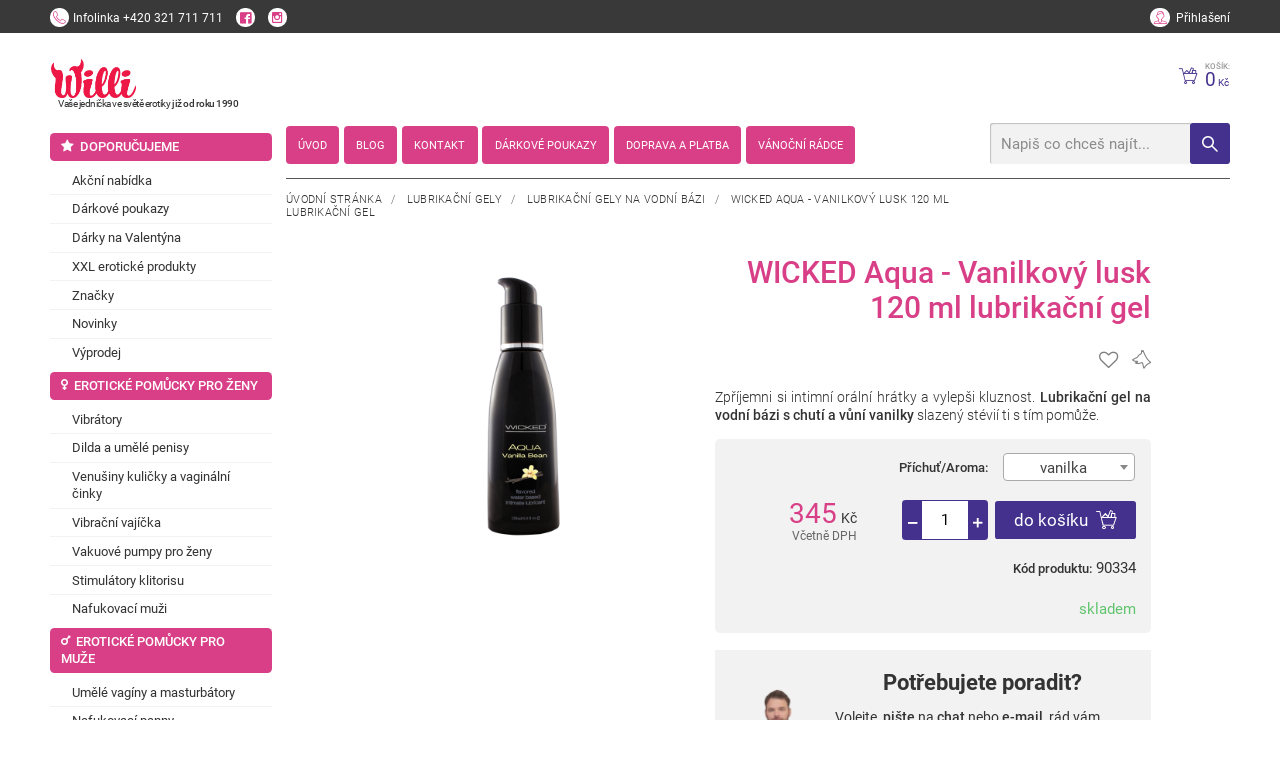

--- FILE ---
content_type: text/html; charset=utf-8
request_url: https://www.willi.cz/z66661-wicked-aqua-vanilkovy-lusk-120-ml-lubrikacni-gel/
body_size: 12681
content:
<!DOCTYPE html><!--[if lt IE 10]><html class="no-js ie8" lang="cs"><![endif]--><!--[if gt IE 10]><!--><html class="no-js" lang="cs"><!--<![endif]--><head><meta charset="utf-8"><meta http-equiv="X-UA-Compatible" content="IE=edge" /><title>WICKED Aqua - Vanilkový lusk 120 ml lubrikační gel - Willi.cz</title><meta name="keywords" content=""><meta name="description" content="Zpříjemni si intimní orální hrátky a vylepši kluznost. Lubrikační gel na vodní bázi s chutí a vůní vanilky slazený stévií ti s tím pomůže."><meta name="viewport" content="width=device-width, initial-scale=1, viewport-fit=cover" /><meta property="og:title" content="WICKED Aqua - Vanilkový lusk 120 ml lubrikační gel" /><meta property="og:image" content="https://www.willi.cz/_temp/image_external_preview/8a3c1aa712c8827112142c552b6977e1-480x480.png" /><meta property="og:url" content="http://www.willi.cz/z66661-wicked-aqua-vanilkovy-lusk-120-ml-lubrikacni-gel/" /><meta property="og:description" content="Zpříjemni si intimní orální hrátky a vylepši kluznost. Lubrikační gel na vodní bázi s chutí a vůní vanilky slazený stévií ti s tím pomůže." /><meta property="og:site_name" content="WICKED Aqua - Vanilkový lusk 120 ml lubrikační gel" /><link rel="canonical" href="https://www.willi.cz/z66661-wicked-aqua-vanilkovy-lusk-120-ml-lubrikacni-gel/"><style> .grecaptcha-badge { display: none; } </style><!-- Google Tag Manager --><script type="text/plain" data-lib-cookieconsent="performance">(function(w,d,s,l,i){w[l]=w[l]||[];w[l].push({'gtm.start': new Date().getTime(),event:'gtm.js'});var f=d.getElementsByTagName(s)[0], j=d.createElement(s),dl=l!='dataLayer'?'&l='+l:'';j.async=true;j.src= 'https://www.googletagmanager.com/gtm.js?id='+i+dl;f.parentNode.insertBefore(j,f); })(window,document,'script','dataLayer','GTM-TMDVLMD');</script><!-- End Google Tag Manager --><script> !function (e) { "use strict"; var n = function (n, t, o) { var l, r = e.document, i = r.createElement("link"); if (t) l = t; else { var a = (r.body || r.getElementsByTagName("head")[0]).childNodes; l = a[a.length - 1] } var d = r.styleSheets; i.rel = "stylesheet", i.href = n, i.media = "only x", l.parentNode.insertBefore(i, t ? l : l.nextSibling); var f = function (e) { for (var n = i.href, t = d.length; t--; ) if (d[t].href === n) return e(); setTimeout(function () { f(e) }) }; return i.onloadcssdefined = f, f(function () { i.media = o || "all" }), i }; "undefined" != typeof module ? module.exports = n : e.loadCSS = n }("undefined" != typeof global ? global : this); </script><style> @font-face { font-family: 'eshop-erotic'; src: url('fonts/eshop-erotic.eot?qawgl5'); src: url('fonts/eshop-erotic.eot?qawgl5#iefix') format('embedded-opentype'), url('fonts/eshop-erotic.woff2?qawgl5') format('woff2'), url('fonts/eshop-erotic.ttf?qawgl5') format('truetype'), url('fonts/eshop-erotic.woff?qawgl5') format('woff'), url('fonts/eshop-erotic.svg?qawgl5#eshop-erotic') format('svg'); font-weight: normal; font-style: normal; font-display: block; } [class^="icon-"], [class*=" icon-"] { /* use !important to prevent issues with browser extensions that change fonts */ font-family: 'eshop-erotic' !important; speak: never; font-style: normal; font-weight: normal; font-variant: normal; text-transform: none; line-height: 1; /* Better Font Rendering =========== */ -webkit-font-smoothing: antialiased; -moz-osx-font-smoothing: grayscale; } .icon-venus-mars:before { content: "\e938"; } .icon-battery:before { content: "\e939"; } .icon-dvd:before { content: "\e93b"; } .icon-female:before { content: "\e93c"; } .icon-male:before { content: "\e93e"; } .icon-mars:before { content: "\e93f"; } .icon-venus:before { content: "\e941"; } .icon-tint:before { content: "\e942"; } .icon-heart-o:before { content: "\e907"; } .icon-heart:before { content: "\e931"; } .icon-truck:before { content: "\e948"; } .icon-dog-o:before { content: "\e935"; } .icon-dog:before { content: "\e904"; } .icon-logo:before { content: "\e933"; } .icon-instagram:before { content: "\e947"; } .icon-circle:before { content: "\e946"; } .icon-featuring-1:before { content: "\e932"; } .icon-featuring-2:before { content: "\e934"; } .icon-featuring-3:before { content: "\e937"; } .icon-featuring-4:before { content: "\e93a"; } .icon-featuring-5:before { content: "\e93d"; } .icon-featuring-6:before { content: "\e940"; } .icon-featuring-7:before { content: "\e936"; } .icon-spinner:before { content: "\e930"; } .icon-alphabetically:before { content: "\e92d"; } .icon-radio-button-checked:before { content: "\e929"; } .icon-radio-button:before { content: "\e92a"; } .icon-checkbox:before { content: "\e92b"; } .icon-checkbox-checked:before { content: "\e92c"; } .icon-layout:before { content: "\e928"; } .icon-youtube-play:before { content: "\e924"; } .icon-minus:before { content: "\e92e"; } .icon-plus:before { content: "\e92f"; } .icon-line:before { content: "\e927"; color: #4d4d4d; } .icon-play-circle:before { content: "\e925"; } .icon-play:before { content: "\e926"; } .icon-chevron-up:before { content: "\e900"; } .icon-chevron-down:before { content: "\e901"; } .icon-chevron-left:before { content: "\e902"; } .icon-chevron-right:before { content: "\e903"; } .icon-arrow-thin-up:before { content: "\e915"; } .icon-arrow-thin-down:before { content: "\e917"; } .icon-arrow-thin-left:before { content: "\e916"; } .icon-arrow-thin-right:before { content: "\e918"; } .icon-arrow-up:before { content: "\e90d"; } .icon-arrow-down:before { content: "\e90e"; } .icon-arrow-left:before { content: "\e911"; } .icon-arrow-right:before { content: "\e90f"; } .icon-close:before { content: "\e920"; } .icon-search:before { content: "\e922"; } .icon-help:before { content: "\e91a"; } .icon-mail:before { content: "\e91b"; } .icon-date:before { content: "\e912"; } .icon-star:before { content: "\e923"; } .icon-marker:before { content: "\e91e"; } .icon-user:before { content: "\e90a"; } .icon-phone:before { content: "\e90c"; } .icon-contact:before { content: "\e943"; } .icon-cart:before { content: "\e90b"; } .icon-pst:before { content: "\e913"; } .icon-box:before { content: "\e914"; } .icon-quick:before { content: "\e944"; } .icon-cat-1:before { content: "\e919"; } .icon-cat-2:before { content: "\e91c"; } .icon-cat-3:before { content: "\e91d"; } .icon-cat-4:before { content: "\e91f"; } .icon-cat-5:before { content: "\e921"; } .icon-cat-6:before { content: "\e945"; } .icon-facebook:before { content: "\e908"; } .icon-twitter:before { content: "\e909"; } .icon-menu:before { content: "\e910"; } .icon-nl-logo .path1:before { content: "\e905"; color: rgb(126, 127, 130); } .icon-nl-logo .path2:before { content: "\e906"; margin-left: -3.8388671875em; color: rgb(152, 202, 76); } </style><link rel="stylesheet" href="/dist/css/eshop-erotic.min.css?time=1715583004"><style>.preload #body{opacity:0}a{color:#333;}</style><script>loadCSS("https://cdnjs.cloudflare.com/ajax/libs/animate.css/3.5.1/animate.min.css")</script><noscript><link rel="stylesheet" href="https://cdnjs.cloudflare.com/ajax/libs/animate.css/3.5.1/animate.min.css"></noscript><script>loadCSS("https://cdnjs.cloudflare.com/ajax/libs/slick-carousel/1.6.0/slick.min.css")</script><noscript><link rel="stylesheet" href="https://cdnjs.cloudflare.com/ajax/libs/slick-carousel/1.6.0/slick.min.css"></noscript><script>loadCSS("https://cdnjs.cloudflare.com/ajax/libs/slick-carousel/1.6.0/slick-theme.min.css")</script><noscript><link rel="stylesheet" href="https://cdnjs.cloudflare.com/ajax/libs/slick-carousel/1.6.0/slick-theme.min.css"></noscript><script>loadCSS("https://cdnjs.cloudflare.com/ajax/libs/select2/4.0.3/css/select2.min.css")</script><noscript><link rel="stylesheet" href="https://cdnjs.cloudflare.com/ajax/libs/select2/4.0.3/css/select2.min.css"></noscript><script>loadCSS("https://cdnjs.cloudflare.com/ajax/libs/lightgallery/1.2.18/css/lightgallery.min.css")</script><noscript><link rel="stylesheet" href="https://cdnjs.cloudflare.com/ajax/libs/lightgallery/1.2.18/css/lightgallery.min.css"></noscript><script>loadCSS("https://cdnjs.cloudflare.com/ajax/libs/basicModal/3.3.5/basicModal.min.css")</script><noscript><link rel="stylesheet" href="https://cdnjs.cloudflare.com/ajax/libs/basicModal/3.3.5/basicModal.min.css"></noscript><script>loadCSS("https://cdnjs.cloudflare.com/ajax/libs/easy-autocomplete/1.3.5/easy-autocomplete.min.css")</script><noscript><link rel="stylesheet" href="https://cdnjs.cloudflare.com/ajax/libs/easy-autocomplete/1.3.5/easy-autocomplete.min.css"></noscript><script>loadCSS("https://cdnjs.cloudflare.com/ajax/libs/hint.css/2.4.0/hint.min.css")</script><noscript><link rel="stylesheet" href="https://cdnjs.cloudflare.com/ajax/libs/hint.css/2.4.0/hint.min.css"></noscript><script>loadCSS("https://cdnjs.cloudflare.com/ajax/libs/air-datepicker/2.2.3/css/datepicker.min.css")</script><noscript><link rel="stylesheet" href="https://cdnjs.cloudflare.com/ajax/libs/air-datepicker/2.2.3/css/datepicker.min.css"></noscript><!--[if lt IE 9]><script src="https://cdnjs.cloudflare.com/ajax/libs/modernizr/2.8.3/modernizr.min.js"></script><![endif]--><link rel="apple-touch-icon" sizes="180x180" href="/favicons/apple-touch-icon.png"><link rel="icon" type="image/png" sizes="32x32" href="/favicons/favicon-32x32.png"><link rel="icon" type="image/png" sizes="192x192" href="/favicons/android-chrome-192x192.png"><link rel="icon" type="image/png" sizes="16x16" href="/favicons/favicon-16x16.png"><link rel="manifest" href="/favicons/site.webmanifest"><link rel="mask-icon" href="/favicons/safari-pinned-tab.svg" color="#d83f87"><link rel="shortcut icon" href="/favicons/favicon.ico"><meta name="apple-mobile-web-app-title" content="Willi.cz"><meta name="application-name" content="Willi.cz"><meta name="msapplication-TileColor" content="#d83f87"><meta name="msapplication-config" content="/favicons/browserconfig.xml"><meta name="theme-color" content="#ffffff"><script type="module" crossorigin src="https://packages.newlogic.cz/newlogic-cookieconsent/2.0.0/cookieconsent.min.js"></script><link rel="stylesheet" href="https://packages.newlogic.cz/newlogic-cookieconsent/2.0.0/cookieconsent.min.css"><style> [class^="c-"] { --color-default: 42 27 61 !important; --color-primary: 216 63 135 !important; --font-primary: Roboto, sans-serif !important; } .ui-switch input { opacity: 1 !important; position: relative !important; top: 0 !important; left: 0 !important; } </style><!-- Global site tag (gtag.js) - Google Analytics --><script async src="https://www.googletagmanager.com/gtag/js" ></script><script > window.dataLayer = window.dataLayer || []; function gtag(){dataLayer.push(arguments);} gtag('js', new Date()); gtag('consent', 'default', { 'ad_storage': 'denied', 'analytics_storage': 'denied' }); gtag('config', 'G-MECCSPNJ2B'); </script><script type="text/plain" data-lib-cookieconsent="performance"> gtag('consent', 'update', { 'ad_storage': 'granted', 'analytics_storage': 'granted' }); </script><!-- Facebook Pixel Code --><script type="text/plain" data-lib-cookieconsent="performance"> !function (f, b, e, v, n, t, s) { if (f.fbq) return; n = f.fbq = function () { n.callMethod ? n.callMethod.apply(n, arguments) : n.queue.push(arguments) }; if (!f._fbq) f._fbq = n; n.push = n; n.loaded = !0; n.version = "2.0"; n.queue = []; t = b.createElement(e); t.async = !0; t.src = v; s = b.getElementsByTagName(e)[0]; s.parentNode.insertBefore(t, s) }(window, document, "script", "https://connect.facebook.net/en_US/fbevents.js"); fbq('init', '799542257149558'); fbq('track', 'PageView'); </script><script type="text/plain" data-lib-cookieconsent="performance"> var seznam_retargeting_id = 61314; </script><script type="text/plain" data-lib-cookieconsent="performance" src="https://c.imedia.cz/js/retargeting.js"></script></head><body class="sp"><div id="body"><header id="main-header"><div class="container header-top"><div class="row"><div class="cols"><div class="col col-6 col-contact"><a href="tel:+420 321 711 711" title="" class="action call"><span class="icon icon-phone"></span><span class="text"><strong class="title">Infolinka</strong><span class="info">+420 321 711 711</span></span></a><a href="https://www.facebook.com/s3xshop1/" class="action"><span class="icon icon-facebook"></span></a><a href="https://www.instagram.com/willi.cz/" class="action"><span class="icon icon-instagram"></span></a></div><div class="col col-6"><div class="user-area"><a href="/prihlaseni/" class="action ajax"><span class="icon icon-user"></span><span class="info">Přihlašení</span></a></div></div></div></div></div><div class="container"><div class="row"><div class="cols"><div class="col col-6-t col-7-m logo-wrapper"><span class="icon icon-menu hide" data-lib-ssm></span><div class="header-heading"><a href="/" id="logo" title="Willi.cz"><span class="title"><img src="/img/logo.png" alt="Willi.cz"></span></a><span class="text">Vaše jednička ve světě erotiky <b>již od roku 1990</b></span></div></div><div class="col col-6-t col-5-m header-wrapper"><div class="header-bar"><div class="row"><div class="cols"><div class="col col-9 col-12-t"><div class="header-heading"><a href="/" id="logo" title="Willi.cz"><span class="title"><img src="/img/logo.png" style="height: 3em" alt="Willi.cz"></span><a/><span class="text">Vaše jednička ve světě erotiky <b>již od roku 1990</b></span></div></div></div></div><div class="header-nav"></div></div><div class="header"><div class="row"><div class="cols"><div class="col col-7 col-0-t"><nav class="row willi-nav" id="main-nav"><ul class="cols"><li class="col"><a href="/"><i>Úvod</i></a></li><li class="col"><a href="/clanky/"><i>Blog</i></a></li><li class="col"><a href="/kontakty/"><i>Kontakt</i></a></li><li class="col"><a href="/darkove-poukazy/"><i>Dárkové poukazy</i></a></li><li class="col"><a href="/doprava-a-platba/"><i>Doprava a platba</i></a></li><li class="col"><a href="/odkazy/vanocni-svatky/"><i>Vánoční rádce</i></a></li></ul></nav></div><div class="col col-5 col-12-t"><div class="actions"><div id="snippet-basket-top"><a href="/kosik/" title="" class="action cart"><span class="icon icon-cart"></span><span class="text"><strong class="title">Košík:</strong><span class="info">0<em> Kč</em></span></span></a></div></div><form id="search" action="/vysledky-hledani/"><input type="text" name="q" placeholder="Napiš co chceš najít..." id="searchHelp" /><button class="btn icon icon-search"></button></form></div></div></div></div></div></div></div></div></header><main id="page" class="row container"><div class="cols"><div class="col col--left"><ul class="part-aside-nav"><li class="col"><a href="/k242-doporucujeme/" class="elm_title"><i class="icon icon-star"></i><i>Doporučujeme</i></a><ul><li><a href="/k243-akcni-nabidky/" title="" class="elm_item"><i>Akční nabídka</i></a></li><li><a href="/k640-darkove-poukazy/" title="" class="elm_item"><i>Dárkové poukazy</i></a></li><li><a href="/k245-b-valentynska-nabidka-b/" title="" class="elm_item"><i>Dárky na Valentýna</i></a></li><li><a href="/k551-xxl-eroticke-produkty/" title="" class="elm_item"><i>XXL erotické produkty</i></a></li><li><a href="/k438-znacky/" title="" class="elm_item"><i>Značky</i></a></li><li><a href="/k247-novinky/" title="" class="elm_item"><i>Novinky</i></a></li><li><a href="/k248-vyprodej/" title="" class="elm_item"><i>Výprodej</i></a></li></ul></li><li class="col"><a href="/k26-pro-zeny/" class="elm_title"><i class="icon icon-venus"></i><i>Erotické pomůcky pro ženy</i></a><ul><li><a href="/k31-vibratory/" title="" class="elm_item"><i>Vibrátory</i></a></li><li><a href="/k32-dilda-a-penisy/" title="" class="elm_item"><i>Dilda a umělé penisy</i></a></li><li><a href="/k33-venusiny-kulicky/" title="" class="elm_item"><i>Venušiny kuličky a vaginální činky</i></a></li><li><a href="/k433-vibracni-vajicka/" title="" class="elm_item"><i>Vibrační vajíčka</i></a></li><li><a href="/k35-damske-vakuove-pumpy/" title="" class="elm_item"><i>Vakuové pumpy pro ženy</i></a></li><li><a href="/k34-stimulatory-klitorisu/" title="" class="elm_item"><i>Stimulátory klitorisu</i></a></li><li><a href="/k113-nafukovaci-muzi/" title="" class="elm_item"><i>Nafukovací muži</i></a></li></ul></li><li class="col"><a href="/k27-pro-muze/" class="elm_title"><i class="icon icon-mars"></i><i>Erotické pomůcky pro muže</i></a><ul><li><a href="/k44-vaginy-a-masturbatory/" title="" class="elm_item"><i>Umělé vagíny a masturbátory</i></a></li><li><a href="/k45-nafukovaci-panny/" title="" class="elm_item"><i>Nafukovací panny</i></a></li><li><a href="/k46-panske-vakuove-pumpy/" title="" class="elm_item"><i>Vakuové pumpy na penis</i></a></li><li><a href="/k47-erekcni-krouzky/" title="" class="elm_item"><i>Erekční kroužky</i></a></li><li><a href="/k48-navleky-na-penis/" title="" class="elm_item"><i>Návleky na penis</i></a></li><li><a href="/k49-vibratory-na-prostatu/" title="" class="elm_item"><i>Dráždění a masáž prostaty</i></a></li><li><a href="/k501-zvetseni-penisu/" title="" class="elm_item"><i>Zvětšení penisu</i></a></li></ul></li><li class="col"><a href="/k28-pro-oba/" class="elm_title"><i class="icon icon-venus-mars"></i><i>Erotické pomůcky pro páry</i></a><ul><li><a href="/k72-analni-sex/" title="" class="elm_item"><i>Anální hračky</i></a></li><li><a href="/k103-bdsm-a-fetis/" title="" class="elm_item"><i>Bdsm pomůcky</i></a></li><li><a href="/k73-sady-a-sety/" title="" class="elm_item"><i>Erotické sady a sety</i></a></li><li><a href="/k74-eroticky-nabytek/" title="" class="elm_item"><i>Erotický nábytek</i></a></li><li><a href="/k75-kondomy/" title="" class="elm_item"><i>Kondomy - nejbezpečnější sexuální ochrana</i></a></li><li><a href="/k76-dezinfekcni-pripravky/" title="" class="elm_item"><i>Dezinfekční přípravky</i></a></li><li><a href="/k77-zertovne-predmety/" title="" class="elm_item"><i>Žertovné předměty</i></a></li><li><a href="/k448-virtualni-realita/" title="" class="elm_item"><i>Virtuální realita</i></a></li><li><a href="/k456-vyhrivane-eroticke-pomucky/" title="" class="elm_item"><i>Vyhřívané erotické pomůcky</i></a></li><li><a href="/k497-navleky-na-prst/" title="" class="elm_item"><i>Návleky na prst</i></a></li><li><a href="/k526-eroticke-pomucky-na-dalkove-ovladani/" title="" class="elm_item"><i>Erotické pomůcky na dálkové ovládání</i></a></li><li><a href="/k543-sklenene-eroticke-pomucky/" title="" class="elm_item"><i>Skleněné erotické pomůcky</i></a></li></ul></li><li class="col"><a href="/k29-gely-a-oleje/" class="elm_title"><i class="icon icon-tint"></i><i>Lubrikační gely</i></a><ul><li><a href="/k79-lubrikacni-gely-na-vodni-bazi/" title="" class="elm_item"><i>Lubrikační gely na vodní bázi</i></a></li><li><a href="/k613-ochucene-jedle-lubrikacni-gely-a-oleje/" title="" class="elm_item"><i>Ochucené jedlé lubrikační gely a oleje</i></a></li><li><a href="/k80-lubrikanty-na-bazi-silikonu/" title="" class="elm_item"><i>Silikonové lubrikační gely</i></a></li><li><a href="/k81-analni-lubrikace/" title="" class="elm_item"><i>Anální lubrikační gely</i></a></li><li><a href="/k589-stimulacni-gely-pro-zvyseni-citlivosti/" title="" class="elm_item"><i>Stimulační gely pro zvýšení citlivosti</i></a></li><li><a href="/k598-znecitlivujici-analni-spreje-a-gely/" title="" class="elm_item"><i>Znecitlivující anální spreje a gely</i></a></li><li><a href="/k82-fisting/" title="" class="elm_item"><i>Fisting</i></a></li><li><a href="/k84-masazni-pripravky/" title="" class="elm_item"><i>Masážní oleje, krémy a svíčky</i></a></li><li><a href="/k287-pripravky-do-koupele/" title="" class="elm_item"><i>Přípravky do koupele</i></a></li><li><a href="/k85-intimni-hygiena/" title="" class="elm_item"><i>Intimní hygiena</i></a></li><li><a href="/k656-anti-age/" title="" class="elm_item"><i>Anti-age</i></a></li></ul></li><li class="col"><a href="/k250-afrodiziaka/" class="elm_title"><i class="icon icon-heart"></i><i>Afrodiziaka</i></a><ul><li><a href="/k255-spanelske-musky/" title="" class="elm_item"><i>Španělské mušky</i></a></li><li><a href="/k256-feromony-parfemy/" title="" class="elm_item"><i>Feromony, parfémy</i></a></li><li><a href="/k257-povzbuzeni-libida/" title="" class="elm_item"><i>Povzbuzení libida</i></a></li><li><a href="/k258-pevnejsi-erekce/" title="" class="elm_item"><i>Přípravky na podporu erekce</i></a></li><li><a href="/k259-delsi-vydrz/" title="" class="elm_item"><i>Oddálení ejakulace a delší výdrž</i></a></li><li><a href="/k260-na-klitoris/" title="" class="elm_item"><i>Zvýšení citlivosti klitorisu</i></a></li><li><a href="/k261-zuzeni-vaginy/" title="" class="elm_item"><i>Zúžení vagíny</i></a></li></ul></li><li class="col"><a href="/k251-damske-pradlo/" class="elm_title"><i class="icon icon-female"></i><i>Dámské erotické prádlo</i></a><ul><li><a href="/k262-body-a-overaly/" title="" class="elm_item"><i>Body a overaly</i></a></li><li><a href="/k263-soupravy/" title="" class="elm_item"><i>Soupravy</i></a></li><li><a href="/k264-nocni-kosilky-a-pyzama/" title="" class="elm_item"><i>Erotické košilky</i></a></li><li><a href="/k265-tanga-a-kalhotky/" title="" class="elm_item"><i>Tanga a kalhotky</i></a></li><li><a href="/k266-latex-kuze-bdsm/" title="" class="elm_item"><i>Latex, kůže, BDSM pro ženy</i></a></li><li><a href="/k267-saty-sukne/" title="" class="elm_item"><i>Šaty, sukně</i></a></li><li><a href="/k268-podprsenky-korzety/" title="" class="elm_item"><i>Podprsenky, korzety</i></a></li><li><a href="/k269-podvazky/" title="" class="elm_item"><i>Podvazky</i></a></li><li><a href="/k270-puncochy-a-puncochace/" title="" class="elm_item"><i>Punčochy a punčocháče</i></a></li><li><a href="/k271-paruky/" title="" class="elm_item"><i>Paruky</i></a></li><li><a href="/k272-zupany/" title="" class="elm_item"><i>Župany</i></a></li><li><a href="/k391-velikosti-l-4xl/" title="" class="elm_item"><i>Plus size prádlo</i></a></li><li><a href="/k537-damske-eroticke-kostymi/" title="" class="elm_item"><i>Dámské erotické kostýmy</i></a></li><li><a href="/k548-plavky/" title="" class="elm_item"><i>Dámské plavky</i></a></li><li><a href="/k588-nalepky-na-bradavky/" title="" class="elm_item"><i>Nálepky na bradavky</i></a></li></ul></li><li class="col"><a href="/k252-panske-pradlo/" class="elm_title"><i class="icon icon-male"></i><i>Pánské erotické prádlo</i></a><ul><li><a href="/k273-boxerky-slipy-a-tanga/" title="" class="elm_item"><i>Boxerky, slipy a tanga</i></a></li><li><a href="/k274-latex-kuze-bdsm/" title="" class="elm_item"><i>Latex, kůže, BDSM pro muže</i></a></li><li><a href="/k275-tricka-tilka-kosile/" title="" class="elm_item"><i>Trička, tílka, košile</i></a></li><li><a href="/k276-kostymy/" title="" class="elm_item"><i>Kostýmy</i></a></li><li><a href="/k549-panske-plavky/" title="" class="elm_item"><i>Pánské plavky</i></a></li></ul></li><li class="col"><a href="/k254-doplnky/" class="elm_title"><i class="icon icon-battery"></i><i>Doplňky</i></a><ul><li><a href="/k285-baterie-a-prislusenstvi/" title="" class="elm_item"><i>Baterie a příslušenství</i></a></li><li><a href="/k286-kalendare/" title="" class="elm_item"><i>Erotické kalendáře</i></a></li><li><a href="/k546-lecive-a-drahe-kameny/" title="" class="elm_item"><i>Léčivé a drahé kameny</i></a></li></ul></li></ul></div><div class="col col--right"><section id="comp-detail"><div class="container"><div class="row"><div class="cols"><div class="col col-12"><div class="part-heading"><div class="breadcrumbs text-left" style="float: none"><a href="/" title="">Úvodní stránka</a>&nbsp;&nbsp;&nbsp;/&nbsp;&nbsp;&nbsp; <a href="/k29-gely-a-oleje/" class="active" title="">Lubrikační gely</a>&nbsp;&nbsp;&nbsp;/&nbsp;&nbsp;&nbsp; <a href="/k79-lubrikacni-gely-na-vodni-bazi/" class="active" title="">Lubrikační gely na vodní bázi</a>&nbsp;&nbsp;&nbsp;/&nbsp;&nbsp;&nbsp; <a title="">WICKED Aqua - Vanilkový lusk 120 ml lubrikační gel</a></div></div><div class="part-product-info-wrapper"><div class="row"><div class="cols"><div class="col col-4 col-12-t"><div class="part-gallery-slider"><div class="labels"></div><div class="inner " ><a href="/_temp/image_external_preview/8a3c1aa712c8827112142c552b6977e1-720x720.png" data-exthumbimage="/_temp/image_external_preview/8a3c1aa712c8827112142c552b6977e1-120x120.png" title="" class="item "><picture class="item-image"><source srcset="/_temp/image_external_preview/8a3c1aa712c8827112142c552b6977e1-720x720.png" media="(min-width: 768px)" /><source srcset="/_temp/image_external_preview/8a3c1aa712c8827112142c552b6977e1-480x480.png" media="(max-width: 767px)" /><img src="/_temp/image_external_preview/8a3c1aa712c8827112142c552b6977e1-720x720.png" class="lazyloaded" alt="WICKED Aqua - Vanilkový lusk 120 ml lubrikační gel" /></picture></a></div></div></div><div class="col col-6 col-12-t"><div class="part-heading"><h1 class="heading heading-type-1"><i>WICKED Aqua - Vanilkový lusk 120 ml lubrikační gel</i></h1></div><div class="part-product-info-bottom type--top"><div class="sub-part-actions"><div id="snippet-favourite" class="col"><a class="item hint--top" aria-label="Pro přidání se přihlašte"><span class="icon icon-heart-o" style="color: grey"></span></a></div><div id="snippet-dogs" class="col"><a class="item hint--top" aria-label="Pro přidání se přihlašte"><span class="icon icon-dog-o" style="color: grey"></span></a></div></div><div class="sub-part-description"><div class="wsw"><p>Zpříjemni si intimní orální hrátky a vylepši kluznost. <strong>Lubrikační gel na vodní bázi s chutí a vůní vanilky</strong> slazený stévií ti s tím pomůže.</p></div></div></div><div class="part-product-info"><div class="sub-part-options"><div class="items"><div class="item"><div class="cell text-right"><strong class="title"><i>Příchuť/Aroma:</i></strong></div><div class="cell short"><select class="select" onchange="this.options[this.selectedIndex].value && (window.location = this.options[this.selectedIndex].value);" data-custom-select><option value="">- vyberte příchuť -</option><option value="/z66661-wicked-aqua-vanilkovy-lusk-120-ml-lubrikacni-gel/" selected>vanilka</option></select></div></div></div></div><div class="sub-part-shop"><div class="clearfix"></div><div class="row"><div class="cols"><div class="col col-5"><div class="items"><div class="item"><span class="price"><i>345</i><em>Kč</em></span><span class="info"><i>Včetně DPH</i></span></div></div></div><div class="col col-7"><div class="items"><form class="item cart ajax" id="productDetailProductAdd"><input type="hidden" name="do" value="basketAdd"><input type="hidden" name="productId" value="66661"><div class="part_ui_number"><button type="button" class="icon icon-minus" data-number="minus"></button><input type="number" name="count" value="1" min="1" max="999" data-step="1" placeholder="" class="number" /><button type="button" class="icon icon-plus" data-number="plus"></button></div><button class="btn btn-type-2 color-b1 no-mob"><i>do košíku</i>&nbsp; <span class="icon icon-cart"></span></button></form><div class="sub-part-code"><div class="item"><strong class="title"><i>Kód produktu:</i></strong><span class="cell"><span class="text"><i>90334</i></span></span></div></div><div class="sub-part-availability" ><div class="item" style="display: block;"><span class="cell block-i"><span class="availability green"><i>skladem</i></span></span></div></div></div></div></div></div></div></div><br /><div style="text-align: center; background-color: #f2f2f2; padding: 20px; display: inline-block; max-width: 512px; box-sizing: border-box;"><div style="display: flex; align-items: center; width: 100%;"><div style="flex: 0 0 20%;"><img src="/userfiles/zdenek_1701076711.png" style="width: 100%; height: auto;"></div><div style="flex: 1; padding-left: 20px; text-align: left;"><h2 style="font-size: 22px; margin: 0 0 10px 0;"><center>Potřebujete poradit?</center></h2><div style="margin-bottom: 10px;"><p style="text-align: left;">Volejte, <strong>pište</strong> na <strong>chat</strong> nebo <strong>e-mail</strong>, rád vám pomohu a vysvětlím vše, s čím si nejste jistí.</p></div><p style="font-size: 0.8em; margin-bottom: 15px;"><strong>mobil:</strong><span style="margin-left: 8px;"><a href="tel:+420723123953">+420 723 123 953</a></span></p><p style="font-size: 0.8em;"><strong>email:</strong><span style="margin-left: 8px;"><a href="mailto:objednavky@willi.cz">objednavky@willi.cz</a></span></p></div></div></div></div></div></div></div><div class="part-featuring"><div class="items"><a href="https://www.willi.cz/diskretni-baleni/" class="item hint-image"><picture class="image"><img src="/userfiles/diskretni-baleni_1724939141_75x75_tt_90.png" loading="lazy" alt=""></picture><span class="text"><strong>Diskrétní a rychlé doručení</strong> zásilky</br> je u nás samozřejmostí</span><span class="subtext"></span><span class="hint-content"><span>Kartonová krabice, průhledná lepicí páska a nic neříkající odesílatel.</br>Podívejte se jak bude vypadat vaše zásilka.</span></span></a><a href="/odkazy/proc-tocim-videonavody-a-tvorim-vlastni-originalni-obsah/" class="item hint-image"><picture class="image"><img src="/userfiles/tocim-videonavody_1724938894_75x75_tt_90.png" loading="lazy" alt=""></picture><span class="text"><strong>Točím videonávody</strong> a tvořím </br>vlastní <strong>originální obsah</strong></span><span class="subtext"></span><span class="hint-content"><span>Videonávody, ti ukážou pomůcku v reálu, podle toho se dokážeš snáze rozhodnout.</span></span></a><a href="https://www.willi.cz/odkazy/testujeme-eroticke-produkty/" class="item hint-image"><picture class="image"><img src="/userfiles/testujeme-telo_1707736842_75x75_tt_90.png" loading="lazy" alt=""></picture><span class="text"><strong>Testuji produkty i na svém těle</strong><br> Proto ti dokážu pomoct s výběrem erotické pomůcky</span><span class="subtext"></span><span class="hint-content"><span>A jak to doopravdy je? Podívej se do zákulisí, jak to probíhá. Než se nový produkt zařadí na eshop.</span></span></a><a target="_blank" class="item hint-image"><picture class="image"><img src="/userfiles/chat-a-zdenek_1724937819_75x75_tt_90.png" loading="lazy" alt=""></picture><span class="text"><strong>Rychlá rada na chatu</strong>,</br> pokud nemáš jistotu výběru</span><span class="subtext"></span><span class="hint-content"><span>Odpovím co nejrychleji a poradím nejlíp jak dokážu.</span></span></a></div></div><div class="part-detail-area" id="anchor-detail"><div class="switch-nav"><a href="#" class="btn btn-type-4 color-d1 switch-button active"><i>Popis produktu</i></a><a href="#" class="btn btn-type-4 color-d1 switch-button"><i>Vlastnosti a parametry</i></a><a href="#" class="btn btn-type-4 color-d1 switch-button" data-target="reviews"><span id="snippet-rate"><i>Zákaznické hodnocení produktu </i></span></a></div><div class="switch-area"><div class="switch-content col-12 active"><div class="wsw"><p>Jedlý lubrikační gel od značky <a href="https://www.willi.cz/k541-wicked/">Wicked</a><strong> vyrobený z přírodních složek</strong>, vhodný pro diabetiky, vegany a pro všechny, kteří drží štíhlou linii. Svou jedinečnou chutí a tě přivede k tisícům voňavých orgasmů. Lubrikační gel je čirý s příchutí vanilky a vůní vanilkového lusku, nežmolkovatí a nelepí. Jemně nasládlý, díky rostlině s názvem Stevie, kterou můžeš ji znát také pod názvem sladká tráva. Gel není testován na zvířatech a neobsahuje živočišné produkty.<br /><br /> Zajímavou složkou těchto gelů je i <b>výtažek z listů olivovníku</b> (Olea Europaea Leaf Extract), <b>který působí antibakteriálně</b>. Škodlivé buňky zapouzdří, zabrání jejich dalšímu množení a napomůže je vyloučit z těla ven.<br /><br /><h2>Jak gel použít?</h2><br /><p>Díky dávkovací pumpičce získáte potřebné množství gelu pro své hrátky. Rozetřete ho na požadovaná místa. Překvapí vás svou jemností a dlouhotrvající kluzkostí. Vyzkoušeli jsme to a fakt to funguje. Nedostavil se lepkavý efekt jako u jiných <a href="https://www.willi.cz/k79-lubrikacni-gely-na-vodni-bazi/">gelů na vodní bázi</a>, konzistence lubrikačního gelu zůstala po celou dobu stejná. Klouzali jsme se dokud nás nezačali bolet ruce. </p><br /><p>Velkou výhodou lubrikačních gelů Wicked je <b>snadné omytí</b> na konci vašich hrátek. Rozhodně <b>nepotřebujete k jeho odstranění mýdlo</b> a není třeba <b>žádné zdlouhavé smývání</b> jako u ostatních gelů. Stačí ho jenom opláchnout pod čistou vodou nebo utřít ubrouskem a je pryč.</p><br /><br /><h2>Proč si vybrat právě tento lubrikační gel?</h2><br /><p>- jedlý lubrikační gel s příchutí vanilky</p><br /><p>- orální sex, který vám bude opravdu chutnat</p><br /><p>- bez cukrů pouze s přírodními sladidly</p><br /><p>- není testován na zvířatech a neobsahuje živočišné produkty</p><br /><p>- vhodný ke všem erotickým pomůckám</p><br /><p>- lze použít s latexovými kondomy</p><br /><p>- bez parabenů</p><br /><p>- dlouho trvající kluzný efekt</p><br /><p>- unikátní složení</p><br /><br /><h2>Obsah a balení</h2><br /><p>Lubrikační gel na vodní bázi s příchutí vanilky - WICKED Aqua Vanilla Bean 120ml</p><br /><br /><h2>Složení</h2><br /><p>Water, Glycerin, Cellulose Gum, Stevia Rebaudiana Extract, Olea Europaea (Olive) Leaf Extract, Hydroxyethylcellulose, Tetrasodium EDTA, Citric Acid, Sodium Benzoate, Potassium Sorbate, Diayolidinzl Urea, Flavour </p></p><script> var tag = document.createElement('script'); tag.src = "https://www.youtube.com/iframe_api"; var firstScriptTag = document.getElementsByTagName('script')[0]; firstScriptTag.parentNode.insertBefore(tag, firstScriptTag); var player; function onYouTubeIframeAPIReady() { player = new YT.Player('player', { height: '360', width: '640', videoId: '' }); } function play() { $('#playDiv').hide(); player.playVideo(); } </script></div></div><div class="switch-content col-12"><div class="wsw"><table cellpadding="10"><tr><td><strong>Příchuť: </strong></td><td>vanilka</td></tr></table></div></div><div class="switch-content col-12"><div id="snippet-reviews" class="part_reviews"><div class="elm_review_head"><div class="ratings"><span data-rate><span onclick="rateProduct(1,66661, event);" class="icon icon-star" style="color: grey" data-color="grey"></span><span onclick="rateProduct(2,66661, event);" class="icon icon-star" style="color: grey" data-color="grey"></span><span onclick="rateProduct(3,66661, event);" class="icon icon-star" style="color: grey" data-color="grey"></span><span onclick="rateProduct(4,66661, event);" class="icon icon-star" style="color: grey" data-color="grey"></span><span onclick="rateProduct(5,66661, event);" class="icon icon-star" style="color: grey" data-color="grey"></span></span></div><br><br><a href="/prihlaseni/" class="ajax elm_link"><i>Abys mohl/a hodnotit zakoupený produkt, tak se musíš přihlásit do svého účtu.</i></a></div><div class="elm_reviews"><div class="elm_no_reviews">Ještě zde není žádná recenze. Buď první a pomoz ostatním s rozhodováním.</div></div></div></div></div></div><div class="part-products"><div class="list"><h2 class="heading"><i>Nejprodávanější</i></h2></div><div id="snippet-products-list"><div class="inner"><div class="row"><div class="cols"><div class="col col-3 col-6-t limit"><div class="labels"></div><div class="item"><div class="item-image-wrapper"><a href="/z66763-willi-collection-neutral-100-ml-certifikovany-lubrikacni-gel/" title="WILLI collection neutrál 100 ml - Certifikovaný lubrikační gel"><picture class="item-image"><img src="/_temp/image_external_preview/850187abe50410105e05a9d16089ed40-255x280.png" width="255" height="280" alt="WILLI collection neutrál 100 ml - Certifikovaný lubrikační gel" data-src="/_temp/image_external_preview/850187abe50410105e05a9d16089ed40-255x280.png" /></picture></a></div><div class="item-content"><a href="/z66763-willi-collection-neutral-100-ml-certifikovany-lubrikacni-gel/" title="WILLI collection neutrál 100 ml - Certifikovaný lubrikační gel" class="title"><i>WILLI collection neutrál 100 ml - C...</i></a><span class="info green"><i> skladem </i></span><strong class="price"><i>129<em>Kč</em></i></strong></div><form class="ajax item-cart"><input type="hidden" name="do" value="basketAdd"><input type="hidden" name="productId" value="66763"><button class="btn btn-type-2 color-b1"><i>do košíku</i></button></form></div><div class="ratings"><span class="elm_ratings_title"><a href="/z66763-willi-collection-neutral-100-ml-certifikovany-lubrikacni-gel/#recenze">Recenze (19)</a></span><span class="elm_ratings_stars" data-rate><span class="icon icon-star" style="color:#d83f87;" data-color="#d83f87"></span><span class="icon icon-star" style="color:#d83f87;" data-color="#d83f87"></span><span class="icon icon-star" style="color:#d83f87;" data-color="#d83f87"></span><span class="icon icon-star" style="color:#d83f87;" data-color="#d83f87"></span><span class="icon icon-star" data-color="grey"></span></span></div></div><div class="col col-3 col-6-t limit"><div class="labels"></div><div class="item"><div class="item-image-wrapper"><a href="/z66764-willi-collection-jahoda-100-ml/" title="WILLI collection jahoda 100 ml"><picture class="item-image"><img src="/_temp/image_external_preview/bf053cb7f0d9a5ba020ef730f9b97ac4-255x280.png" width="255" height="280" alt="WILLI collection jahoda 100 ml" data-src="/_temp/image_external_preview/bf053cb7f0d9a5ba020ef730f9b97ac4-255x280.png" /></picture></a></div><div class="item-content"><a href="/z66764-willi-collection-jahoda-100-ml/" title="WILLI collection jahoda 100 ml" class="title"><i>WILLI collection jahoda 100 ml</i></a><span class="info green"><i> skladem </i></span><strong class="price"><i>139<em>Kč</em></i></strong></div><form class="ajax item-cart"><input type="hidden" name="do" value="basketAdd"><input type="hidden" name="productId" value="66764"><button class="btn btn-type-2 color-b1"><i>do košíku</i></button></form></div><div class="ratings"><span class="elm_ratings_title"><a href="/z66764-willi-collection-jahoda-100-ml/#recenze">Recenze (6)</a></span><span class="elm_ratings_stars" data-rate><span class="icon icon-star" style="color:#d83f87;" data-color="#d83f87"></span><span class="icon icon-star" style="color:#d83f87;" data-color="#d83f87"></span><span class="icon icon-star" style="color:#d83f87;" data-color="#d83f87"></span><span class="icon icon-star" style="color:#d83f87;" data-color="#d83f87"></span><span class="icon icon-star" data-color="grey"></span></span></div></div><div class="col col-3 col-6-t limit"><div class="labels"></div><div class="item"><div class="item-image-wrapper"><a href="/z56523-h2o-jo-strawberry-120-ml-prichut-jahoda-lubrikacni-gel-na-vodni-bazi/" title="H2O JO - Jedlý lubrikační gel na vodní bázi s vůní a příchutí"><picture class="item-image"><img src="/_temp/image_external_preview/c6a2c27a67fd0497d1bf8639a3618c38-255x280.png" width="255" height="280" alt="H2O JO - Jedlý lubrikační gel na vodní bázi s vůní a příchutí" data-src="/_temp/image_external_preview/c6a2c27a67fd0497d1bf8639a3618c38-255x280.png" /></picture></a></div><div class="item-content"><a href="/z56523-h2o-jo-strawberry-120-ml-prichut-jahoda-lubrikacni-gel-na-vodni-bazi/" title="H2O JO - Jedlý lubrikační gel na vodní bázi s vůní a příchutí" class="title"><i>H2O JO - Jedlý lubrikační gel na vo...</i></a><span class="info green"><i> skladem </i></span><strong class="price"><i>595<em>Kč</em></i></strong></div><form class="ajax item-cart"><input type="hidden" name="do" value="basketAdd"><input type="hidden" name="productId" value="56523"><button class="btn btn-type-2 color-b1"><i>do košíku</i></button></form></div><div class="ratings"><span class="elm_ratings_title"><a href="/z56523-h2o-jo-strawberry-120-ml-prichut-jahoda-lubrikacni-gel-na-vodni-bazi/#recenze">Recenze (1)</a></span><span class="elm_ratings_stars" data-rate><span class="icon icon-star" style="color:#d83f87;" data-color="#d83f87"></span><span class="icon icon-star" style="color:#d83f87;" data-color="#d83f87"></span><span class="icon icon-star" style="color:#d83f87;" data-color="#d83f87"></span><span class="icon icon-star" style="color:#d83f87;" data-color="#d83f87"></span><span class="icon icon-star" data-color="grey"></span></span></div></div></div></div></div><!-- Měřicí kód gtag.js --><script type="text/plain" data-lib-cookieconsent="marketing">gtag('event', 'view_item_list', {"items":[{"item_id":66763,"item_name":"WILLI collection neutr\u00e1l 100 ml - Certifikovan\u00fd lubrika\u010dn\u00ed gel","item_brand":"WILLI","item_category":"Lubrika\u010dn\u00ed gely na vodn\u00ed b\u00e1zi","index":1,"quantity":1,"price":0},{"item_id":66764,"item_name":"WILLI collection jahoda 100 ml","item_brand":"WILLI","item_category":"Lubrika\u010dn\u00ed gely na vodn\u00ed b\u00e1zi","index":2,"quantity":1,"price":0},{"item_id":56523,"item_name":"H2O JO - Jedl\u00fd lubrika\u010dn\u00ed gel na vodn\u00ed b\u00e1zi s v\u016fn\u00ed a p\u0159\u00edchut\u00ed","item_brand":"System JO","item_category":"Lubrika\u010dn\u00ed gely na vodn\u00ed b\u00e1zi","index":3,"quantity":1,"price":0}],"send_to":"G-MECCSPNJ2B"}); </script></div></div></div></div></div></div><!-- Měřicí kód gtag.js --><script type="text/plain" data-lib-cookieconsent="marketing">gtag('event', 'view_item', {"items":[{"item_id":66661,"item_name":"WICKED Aqua - Vanilkov\u00fd lusk 120 ml lubrika\u010dn\u00ed gel","item_brand":"WICKED","item_category":"Lubrika\u010dn\u00ed gely na vodn\u00ed b\u00e1zi","quantity":1,"price":0}],"send_to":"G-MECCSPNJ2B"}); </script><!-- Měřicí kód Facebook --><script type="text/plain" data-lib-cookieconsent="marketing">fbq('track', 'ViewContent', {"content_name":"WICKED Aqua - Vanilkov\u00fd lusk 120 ml lubrika\u010dn\u00ed gel","content_category":"Lubrika\u010dn\u00ed gely na vodn\u00ed b\u00e1zi","content_ids":[66661],"content_type":"product","value":0,"currency":"CZK"}); </script></section><div class="comp-lists"><div class="container"><div class="row"><div class="cols"><div class="col col-4"><strong class="title"><i>Odkazy</i></strong><ul class="list"><li style="width: 100%"><a href="/odkazy/o-nas/" title="O nás">O nás</a></li><li style="width: 100%"><a href="/kontakty/" title="Kontakty">Kontakty</a></li><li style="width: 100%"><a href="/doprava-a-platba/" title="Doprava a platba">Doprava a platba</a></li><li style="width: 100%"><a href="/diskretni-baleni/" title="Diskrétní balení">Diskrétní balení</a></li><li style="width: 100%"><a href="/obchodni-a-reklamacni-podminky/" title="Všeobecné obchodní podmínky">Všeobecné obchodní podmínky</a></li><li style="width: 100%"><a href="/gdpr/" title="Zásady ochrany osobních údajů">Zásady ochrany osobních údajů</a></li><li style="width: 100%"><a href="/reklamacni-formular/" title="Reklamace a vrácení zboží">Reklamace a vrácení zboží</a></li><li style="width: 100%"><a href="/odkazy/testujeme-eroticke-produkty/" title="Proč testujeme erotické produkty?">Proč testujeme erotické produkty?</a></li><li style="width: 100%"><a href="/odkazy/proc-tocim-videonavody-a-tvorim-vlastni-originalni-obsah/" title="Proč točím videonávody a tvořím vlastní originální obsah">Proč točím videonávody a tvořím vlastní originální obsah</a></li><li style="width: 100%"><a href="/tabulka-velikosti/" title="Tabulka velikostí">Tabulka velikostí</a></li><li style="width: 100%"><a href="/odkazy/nasi-partneri/" title="Naši partneři">Naši partneři</a></li><li style="width: 100%"><a href="/slovnik-pojmu/" title="Slovník pojmů">Slovník pojmů</a></li><li style="width: 100%"><a href="/odkazy/vanocni-svatky/" title="Vánoční svátky">Vánoční svátky</a></li></ul></div><div class="col col-4"><strong class="title"><i>Provozovatel</i></strong><div class="wsw"><p style="font-size: .875em;line-height: 1.5">WILLI-ZBF CORPORATION s.r.o.<br> Kolínská 502<br> Kolín - Sendražice <br> 280 02<br> IČO: 06182976<br> Po – Čt 7:30 - 16:00 <br />Pá: 7:30 - 15:00<br> +420 321 711 711</p></div></div><div class="col col-4"><strong class="title"><i>Odebírat novinky</i></strong><ul class="list"><li style="width: 100%">Zajímavé články</li><li style="width: 100%">Nepropásnete žádnou akci</li><li style="width: 100%">Tipy na dárky</li></ul><form action="" method="post" class="form ajax newsletter" id="snippet-addnewsletter" data-recaptcha><input type="hidden" id="g-token" name="g-token" value="" /><input type="hidden" name="do" value="addNewsletter"><div class="input"><input type="email" name="email" placeholder="Váš e-mail" required="required"><button class="btn btn-type-2 color-b1"><i class="icon icon-chevron-right"></i></button></div><div class="checkbox"><span>Odesláním souhlasíte se <a href="/gdpr/" target="_blank" style="text-decoration: underline">zpracováním osobních údajů</a></i></label></span></div></form></div></div></div></div></div></div></div></main><footer id="main-footer"><div class="container"><div class="elm_footer_payments"><div class="col"><img src="/img/payment-comgate.svg" alt="Comgate" loading="lazy" class="elm_payments_comgate"></div><div class="col"><img src="/img/payment-visa.svg" alt="Comgate" loading="lazy" class="elm_payments_visa"></div><div class="col"><img src="/img/payment-mc.svg" alt="Comgate" loading="lazy" class="elm_payments_mastercard"></div></div></div></footer></div><!--[if lt IE 10]><script src="https://cdnjs.cloudflare.com/ajax/libs/jquery/1.12.3/jquery.min.js"></script><![endif]--><!--[if gt IE 10]><!--><script src="https://cdnjs.cloudflare.com/ajax/libs/jquery/3.0.0/jquery.min.js" defer></script><!--<![endif]--><script src="https://cdnjs.cloudflare.com/ajax/libs/slick-carousel/1.6.0/slick.min.js" defer></script><script src="https://cdnjs.cloudflare.com/ajax/libs/lazysizes/1.4.0/lazysizes.min.js" defer></script><script src="https://cdnjs.cloudflare.com/ajax/libs/noUiSlider/8.5.1/nouislider.min.js" defer></script><script src="https://cdnjs.cloudflare.com/ajax/libs/lightgallery/1.2.18/js/lightgallery-all.min.js" defer></script><script src="https://cdnjs.cloudflare.com/ajax/libs/waypoints/4.0.0/jquery.waypoints.min.js" defer></script><script src="https://cdnjs.cloudflare.com/ajax/libs/jquery.touchswipe/1.6.16/jquery.touchSwipe.min.js" defer></script><script src="https://cdnjs.cloudflare.com/ajax/libs/easy-autocomplete/1.3.5/jquery.easy-autocomplete.min.js" defer></script><script src="https://cdnjs.cloudflare.com/ajax/libs/headroom/0.9.3/headroom.min.js" defer></script><script src="https://cdnjs.cloudflare.com/ajax/libs/jquery-cookie/1.4.1/jquery.cookie.min.js" defer></script><script src="https://cdnjs.cloudflare.com/ajax/libs/air-datepicker/2.2.3/js/datepicker.min.js" defer></script><script src="https://cdnjs.cloudflare.com/ajax/libs/air-datepicker/2.2.3/js/i18n/datepicker.cs.min.js" defer></script><script src="https://cdnjs.cloudflare.com/ajax/libs/select2/4.0.3/js/select2.min.js" defer></script><script src="/dist/js/eshop-erotic.min.js?time=1714027905" defer></script><script src="/dist/js/dev.js?v=9" defer></script><div class="c-cookieconsent is-background-light" data-type="center"><div class="wrp bg-background"><div class="wrp_c_head text-center mt-2"><div class="ui-image mb-6 mx-auto"><img src="/img/logo.png" style="width: auto; height: 3rem" alt="Willi"></div><div class="ui-heading text-3xl">Nastavení soukromí, cookies a ověření věku</div></div><div class="wrp_c_body"><div class="ui-text text-center t:px-4"><p>Webové stránky používají k poskytování služeb, personalizaci reklam a analýze návštěvnosti soubory cookies.</p><p></p><p>Následující volbou souhlasíte s našimi <a href="/gdpr">zásady ochrany osobních údajů a cookies</a> a zároveň potvrzujete že vám již bylo 18 let. Svá nastavení můžete kdykoli změnit.</p></div></div><div class="wrp_c_foot flex-col space-y-6"><div class="col w-full"><button class="ui-btn" data-size="lg" aria-label="Bylo mi 18 let, souhlasím s použitím všech cookies" data-lib-cookieconsent-approve>Bylo mi 18 let, souhlasím s použitím všech cookies</button></div><div class="col"><button class="ui-link" aria-label="Bylo mi 18 let, nesouhlasím s použitím cookies" data-lib-cookieconsent-decline><span>Bylo mi 18 let, nesouhlasím s použitím cookies</span></button></div></div></div></div><script src="https://widget.packeta.com/v6/www/js/library.js"></script><script> function onPacketaBranchSelected(point) { $('.packeta-selector-branch-id').val(point.id); $('.packeta-selector-branch-name').each(function () { if ($(this).is('input')) { $(this).val(point.name); } else if ($(this).is('div')) { $(this).text(point.name); } }) } </script><script type="text/plain" data-lib-cookieconsent="performance"> (function(e,a){ var t,r=e.getElementsByTagName("head")[0],c=e.location.protocol; t=e.createElement("script");t.type="text/javascript"; t.charset="utf-8";t.async=!0;t.defer=!0; t.src=c+"//front.optimonk.com/public/"+a+"/js/preload.js";r.appendChild(t); })(document,"52894"); </script></body></html>

--- FILE ---
content_type: text/html; charset=utf-8
request_url: https://www.google.com/recaptcha/api2/anchor?ar=1&k=6LdvAQ8aAAAAAD7pOTLhsa_V-9q4IC695u6a6xBs&co=aHR0cHM6Ly93d3cud2lsbGkuY3o6NDQz&hl=en&v=N67nZn4AqZkNcbeMu4prBgzg&size=invisible&anchor-ms=20000&execute-ms=30000&cb=2uzv0vlnixdf
body_size: 48857
content:
<!DOCTYPE HTML><html dir="ltr" lang="en"><head><meta http-equiv="Content-Type" content="text/html; charset=UTF-8">
<meta http-equiv="X-UA-Compatible" content="IE=edge">
<title>reCAPTCHA</title>
<style type="text/css">
/* cyrillic-ext */
@font-face {
  font-family: 'Roboto';
  font-style: normal;
  font-weight: 400;
  font-stretch: 100%;
  src: url(//fonts.gstatic.com/s/roboto/v48/KFO7CnqEu92Fr1ME7kSn66aGLdTylUAMa3GUBHMdazTgWw.woff2) format('woff2');
  unicode-range: U+0460-052F, U+1C80-1C8A, U+20B4, U+2DE0-2DFF, U+A640-A69F, U+FE2E-FE2F;
}
/* cyrillic */
@font-face {
  font-family: 'Roboto';
  font-style: normal;
  font-weight: 400;
  font-stretch: 100%;
  src: url(//fonts.gstatic.com/s/roboto/v48/KFO7CnqEu92Fr1ME7kSn66aGLdTylUAMa3iUBHMdazTgWw.woff2) format('woff2');
  unicode-range: U+0301, U+0400-045F, U+0490-0491, U+04B0-04B1, U+2116;
}
/* greek-ext */
@font-face {
  font-family: 'Roboto';
  font-style: normal;
  font-weight: 400;
  font-stretch: 100%;
  src: url(//fonts.gstatic.com/s/roboto/v48/KFO7CnqEu92Fr1ME7kSn66aGLdTylUAMa3CUBHMdazTgWw.woff2) format('woff2');
  unicode-range: U+1F00-1FFF;
}
/* greek */
@font-face {
  font-family: 'Roboto';
  font-style: normal;
  font-weight: 400;
  font-stretch: 100%;
  src: url(//fonts.gstatic.com/s/roboto/v48/KFO7CnqEu92Fr1ME7kSn66aGLdTylUAMa3-UBHMdazTgWw.woff2) format('woff2');
  unicode-range: U+0370-0377, U+037A-037F, U+0384-038A, U+038C, U+038E-03A1, U+03A3-03FF;
}
/* math */
@font-face {
  font-family: 'Roboto';
  font-style: normal;
  font-weight: 400;
  font-stretch: 100%;
  src: url(//fonts.gstatic.com/s/roboto/v48/KFO7CnqEu92Fr1ME7kSn66aGLdTylUAMawCUBHMdazTgWw.woff2) format('woff2');
  unicode-range: U+0302-0303, U+0305, U+0307-0308, U+0310, U+0312, U+0315, U+031A, U+0326-0327, U+032C, U+032F-0330, U+0332-0333, U+0338, U+033A, U+0346, U+034D, U+0391-03A1, U+03A3-03A9, U+03B1-03C9, U+03D1, U+03D5-03D6, U+03F0-03F1, U+03F4-03F5, U+2016-2017, U+2034-2038, U+203C, U+2040, U+2043, U+2047, U+2050, U+2057, U+205F, U+2070-2071, U+2074-208E, U+2090-209C, U+20D0-20DC, U+20E1, U+20E5-20EF, U+2100-2112, U+2114-2115, U+2117-2121, U+2123-214F, U+2190, U+2192, U+2194-21AE, U+21B0-21E5, U+21F1-21F2, U+21F4-2211, U+2213-2214, U+2216-22FF, U+2308-230B, U+2310, U+2319, U+231C-2321, U+2336-237A, U+237C, U+2395, U+239B-23B7, U+23D0, U+23DC-23E1, U+2474-2475, U+25AF, U+25B3, U+25B7, U+25BD, U+25C1, U+25CA, U+25CC, U+25FB, U+266D-266F, U+27C0-27FF, U+2900-2AFF, U+2B0E-2B11, U+2B30-2B4C, U+2BFE, U+3030, U+FF5B, U+FF5D, U+1D400-1D7FF, U+1EE00-1EEFF;
}
/* symbols */
@font-face {
  font-family: 'Roboto';
  font-style: normal;
  font-weight: 400;
  font-stretch: 100%;
  src: url(//fonts.gstatic.com/s/roboto/v48/KFO7CnqEu92Fr1ME7kSn66aGLdTylUAMaxKUBHMdazTgWw.woff2) format('woff2');
  unicode-range: U+0001-000C, U+000E-001F, U+007F-009F, U+20DD-20E0, U+20E2-20E4, U+2150-218F, U+2190, U+2192, U+2194-2199, U+21AF, U+21E6-21F0, U+21F3, U+2218-2219, U+2299, U+22C4-22C6, U+2300-243F, U+2440-244A, U+2460-24FF, U+25A0-27BF, U+2800-28FF, U+2921-2922, U+2981, U+29BF, U+29EB, U+2B00-2BFF, U+4DC0-4DFF, U+FFF9-FFFB, U+10140-1018E, U+10190-1019C, U+101A0, U+101D0-101FD, U+102E0-102FB, U+10E60-10E7E, U+1D2C0-1D2D3, U+1D2E0-1D37F, U+1F000-1F0FF, U+1F100-1F1AD, U+1F1E6-1F1FF, U+1F30D-1F30F, U+1F315, U+1F31C, U+1F31E, U+1F320-1F32C, U+1F336, U+1F378, U+1F37D, U+1F382, U+1F393-1F39F, U+1F3A7-1F3A8, U+1F3AC-1F3AF, U+1F3C2, U+1F3C4-1F3C6, U+1F3CA-1F3CE, U+1F3D4-1F3E0, U+1F3ED, U+1F3F1-1F3F3, U+1F3F5-1F3F7, U+1F408, U+1F415, U+1F41F, U+1F426, U+1F43F, U+1F441-1F442, U+1F444, U+1F446-1F449, U+1F44C-1F44E, U+1F453, U+1F46A, U+1F47D, U+1F4A3, U+1F4B0, U+1F4B3, U+1F4B9, U+1F4BB, U+1F4BF, U+1F4C8-1F4CB, U+1F4D6, U+1F4DA, U+1F4DF, U+1F4E3-1F4E6, U+1F4EA-1F4ED, U+1F4F7, U+1F4F9-1F4FB, U+1F4FD-1F4FE, U+1F503, U+1F507-1F50B, U+1F50D, U+1F512-1F513, U+1F53E-1F54A, U+1F54F-1F5FA, U+1F610, U+1F650-1F67F, U+1F687, U+1F68D, U+1F691, U+1F694, U+1F698, U+1F6AD, U+1F6B2, U+1F6B9-1F6BA, U+1F6BC, U+1F6C6-1F6CF, U+1F6D3-1F6D7, U+1F6E0-1F6EA, U+1F6F0-1F6F3, U+1F6F7-1F6FC, U+1F700-1F7FF, U+1F800-1F80B, U+1F810-1F847, U+1F850-1F859, U+1F860-1F887, U+1F890-1F8AD, U+1F8B0-1F8BB, U+1F8C0-1F8C1, U+1F900-1F90B, U+1F93B, U+1F946, U+1F984, U+1F996, U+1F9E9, U+1FA00-1FA6F, U+1FA70-1FA7C, U+1FA80-1FA89, U+1FA8F-1FAC6, U+1FACE-1FADC, U+1FADF-1FAE9, U+1FAF0-1FAF8, U+1FB00-1FBFF;
}
/* vietnamese */
@font-face {
  font-family: 'Roboto';
  font-style: normal;
  font-weight: 400;
  font-stretch: 100%;
  src: url(//fonts.gstatic.com/s/roboto/v48/KFO7CnqEu92Fr1ME7kSn66aGLdTylUAMa3OUBHMdazTgWw.woff2) format('woff2');
  unicode-range: U+0102-0103, U+0110-0111, U+0128-0129, U+0168-0169, U+01A0-01A1, U+01AF-01B0, U+0300-0301, U+0303-0304, U+0308-0309, U+0323, U+0329, U+1EA0-1EF9, U+20AB;
}
/* latin-ext */
@font-face {
  font-family: 'Roboto';
  font-style: normal;
  font-weight: 400;
  font-stretch: 100%;
  src: url(//fonts.gstatic.com/s/roboto/v48/KFO7CnqEu92Fr1ME7kSn66aGLdTylUAMa3KUBHMdazTgWw.woff2) format('woff2');
  unicode-range: U+0100-02BA, U+02BD-02C5, U+02C7-02CC, U+02CE-02D7, U+02DD-02FF, U+0304, U+0308, U+0329, U+1D00-1DBF, U+1E00-1E9F, U+1EF2-1EFF, U+2020, U+20A0-20AB, U+20AD-20C0, U+2113, U+2C60-2C7F, U+A720-A7FF;
}
/* latin */
@font-face {
  font-family: 'Roboto';
  font-style: normal;
  font-weight: 400;
  font-stretch: 100%;
  src: url(//fonts.gstatic.com/s/roboto/v48/KFO7CnqEu92Fr1ME7kSn66aGLdTylUAMa3yUBHMdazQ.woff2) format('woff2');
  unicode-range: U+0000-00FF, U+0131, U+0152-0153, U+02BB-02BC, U+02C6, U+02DA, U+02DC, U+0304, U+0308, U+0329, U+2000-206F, U+20AC, U+2122, U+2191, U+2193, U+2212, U+2215, U+FEFF, U+FFFD;
}
/* cyrillic-ext */
@font-face {
  font-family: 'Roboto';
  font-style: normal;
  font-weight: 500;
  font-stretch: 100%;
  src: url(//fonts.gstatic.com/s/roboto/v48/KFO7CnqEu92Fr1ME7kSn66aGLdTylUAMa3GUBHMdazTgWw.woff2) format('woff2');
  unicode-range: U+0460-052F, U+1C80-1C8A, U+20B4, U+2DE0-2DFF, U+A640-A69F, U+FE2E-FE2F;
}
/* cyrillic */
@font-face {
  font-family: 'Roboto';
  font-style: normal;
  font-weight: 500;
  font-stretch: 100%;
  src: url(//fonts.gstatic.com/s/roboto/v48/KFO7CnqEu92Fr1ME7kSn66aGLdTylUAMa3iUBHMdazTgWw.woff2) format('woff2');
  unicode-range: U+0301, U+0400-045F, U+0490-0491, U+04B0-04B1, U+2116;
}
/* greek-ext */
@font-face {
  font-family: 'Roboto';
  font-style: normal;
  font-weight: 500;
  font-stretch: 100%;
  src: url(//fonts.gstatic.com/s/roboto/v48/KFO7CnqEu92Fr1ME7kSn66aGLdTylUAMa3CUBHMdazTgWw.woff2) format('woff2');
  unicode-range: U+1F00-1FFF;
}
/* greek */
@font-face {
  font-family: 'Roboto';
  font-style: normal;
  font-weight: 500;
  font-stretch: 100%;
  src: url(//fonts.gstatic.com/s/roboto/v48/KFO7CnqEu92Fr1ME7kSn66aGLdTylUAMa3-UBHMdazTgWw.woff2) format('woff2');
  unicode-range: U+0370-0377, U+037A-037F, U+0384-038A, U+038C, U+038E-03A1, U+03A3-03FF;
}
/* math */
@font-face {
  font-family: 'Roboto';
  font-style: normal;
  font-weight: 500;
  font-stretch: 100%;
  src: url(//fonts.gstatic.com/s/roboto/v48/KFO7CnqEu92Fr1ME7kSn66aGLdTylUAMawCUBHMdazTgWw.woff2) format('woff2');
  unicode-range: U+0302-0303, U+0305, U+0307-0308, U+0310, U+0312, U+0315, U+031A, U+0326-0327, U+032C, U+032F-0330, U+0332-0333, U+0338, U+033A, U+0346, U+034D, U+0391-03A1, U+03A3-03A9, U+03B1-03C9, U+03D1, U+03D5-03D6, U+03F0-03F1, U+03F4-03F5, U+2016-2017, U+2034-2038, U+203C, U+2040, U+2043, U+2047, U+2050, U+2057, U+205F, U+2070-2071, U+2074-208E, U+2090-209C, U+20D0-20DC, U+20E1, U+20E5-20EF, U+2100-2112, U+2114-2115, U+2117-2121, U+2123-214F, U+2190, U+2192, U+2194-21AE, U+21B0-21E5, U+21F1-21F2, U+21F4-2211, U+2213-2214, U+2216-22FF, U+2308-230B, U+2310, U+2319, U+231C-2321, U+2336-237A, U+237C, U+2395, U+239B-23B7, U+23D0, U+23DC-23E1, U+2474-2475, U+25AF, U+25B3, U+25B7, U+25BD, U+25C1, U+25CA, U+25CC, U+25FB, U+266D-266F, U+27C0-27FF, U+2900-2AFF, U+2B0E-2B11, U+2B30-2B4C, U+2BFE, U+3030, U+FF5B, U+FF5D, U+1D400-1D7FF, U+1EE00-1EEFF;
}
/* symbols */
@font-face {
  font-family: 'Roboto';
  font-style: normal;
  font-weight: 500;
  font-stretch: 100%;
  src: url(//fonts.gstatic.com/s/roboto/v48/KFO7CnqEu92Fr1ME7kSn66aGLdTylUAMaxKUBHMdazTgWw.woff2) format('woff2');
  unicode-range: U+0001-000C, U+000E-001F, U+007F-009F, U+20DD-20E0, U+20E2-20E4, U+2150-218F, U+2190, U+2192, U+2194-2199, U+21AF, U+21E6-21F0, U+21F3, U+2218-2219, U+2299, U+22C4-22C6, U+2300-243F, U+2440-244A, U+2460-24FF, U+25A0-27BF, U+2800-28FF, U+2921-2922, U+2981, U+29BF, U+29EB, U+2B00-2BFF, U+4DC0-4DFF, U+FFF9-FFFB, U+10140-1018E, U+10190-1019C, U+101A0, U+101D0-101FD, U+102E0-102FB, U+10E60-10E7E, U+1D2C0-1D2D3, U+1D2E0-1D37F, U+1F000-1F0FF, U+1F100-1F1AD, U+1F1E6-1F1FF, U+1F30D-1F30F, U+1F315, U+1F31C, U+1F31E, U+1F320-1F32C, U+1F336, U+1F378, U+1F37D, U+1F382, U+1F393-1F39F, U+1F3A7-1F3A8, U+1F3AC-1F3AF, U+1F3C2, U+1F3C4-1F3C6, U+1F3CA-1F3CE, U+1F3D4-1F3E0, U+1F3ED, U+1F3F1-1F3F3, U+1F3F5-1F3F7, U+1F408, U+1F415, U+1F41F, U+1F426, U+1F43F, U+1F441-1F442, U+1F444, U+1F446-1F449, U+1F44C-1F44E, U+1F453, U+1F46A, U+1F47D, U+1F4A3, U+1F4B0, U+1F4B3, U+1F4B9, U+1F4BB, U+1F4BF, U+1F4C8-1F4CB, U+1F4D6, U+1F4DA, U+1F4DF, U+1F4E3-1F4E6, U+1F4EA-1F4ED, U+1F4F7, U+1F4F9-1F4FB, U+1F4FD-1F4FE, U+1F503, U+1F507-1F50B, U+1F50D, U+1F512-1F513, U+1F53E-1F54A, U+1F54F-1F5FA, U+1F610, U+1F650-1F67F, U+1F687, U+1F68D, U+1F691, U+1F694, U+1F698, U+1F6AD, U+1F6B2, U+1F6B9-1F6BA, U+1F6BC, U+1F6C6-1F6CF, U+1F6D3-1F6D7, U+1F6E0-1F6EA, U+1F6F0-1F6F3, U+1F6F7-1F6FC, U+1F700-1F7FF, U+1F800-1F80B, U+1F810-1F847, U+1F850-1F859, U+1F860-1F887, U+1F890-1F8AD, U+1F8B0-1F8BB, U+1F8C0-1F8C1, U+1F900-1F90B, U+1F93B, U+1F946, U+1F984, U+1F996, U+1F9E9, U+1FA00-1FA6F, U+1FA70-1FA7C, U+1FA80-1FA89, U+1FA8F-1FAC6, U+1FACE-1FADC, U+1FADF-1FAE9, U+1FAF0-1FAF8, U+1FB00-1FBFF;
}
/* vietnamese */
@font-face {
  font-family: 'Roboto';
  font-style: normal;
  font-weight: 500;
  font-stretch: 100%;
  src: url(//fonts.gstatic.com/s/roboto/v48/KFO7CnqEu92Fr1ME7kSn66aGLdTylUAMa3OUBHMdazTgWw.woff2) format('woff2');
  unicode-range: U+0102-0103, U+0110-0111, U+0128-0129, U+0168-0169, U+01A0-01A1, U+01AF-01B0, U+0300-0301, U+0303-0304, U+0308-0309, U+0323, U+0329, U+1EA0-1EF9, U+20AB;
}
/* latin-ext */
@font-face {
  font-family: 'Roboto';
  font-style: normal;
  font-weight: 500;
  font-stretch: 100%;
  src: url(//fonts.gstatic.com/s/roboto/v48/KFO7CnqEu92Fr1ME7kSn66aGLdTylUAMa3KUBHMdazTgWw.woff2) format('woff2');
  unicode-range: U+0100-02BA, U+02BD-02C5, U+02C7-02CC, U+02CE-02D7, U+02DD-02FF, U+0304, U+0308, U+0329, U+1D00-1DBF, U+1E00-1E9F, U+1EF2-1EFF, U+2020, U+20A0-20AB, U+20AD-20C0, U+2113, U+2C60-2C7F, U+A720-A7FF;
}
/* latin */
@font-face {
  font-family: 'Roboto';
  font-style: normal;
  font-weight: 500;
  font-stretch: 100%;
  src: url(//fonts.gstatic.com/s/roboto/v48/KFO7CnqEu92Fr1ME7kSn66aGLdTylUAMa3yUBHMdazQ.woff2) format('woff2');
  unicode-range: U+0000-00FF, U+0131, U+0152-0153, U+02BB-02BC, U+02C6, U+02DA, U+02DC, U+0304, U+0308, U+0329, U+2000-206F, U+20AC, U+2122, U+2191, U+2193, U+2212, U+2215, U+FEFF, U+FFFD;
}
/* cyrillic-ext */
@font-face {
  font-family: 'Roboto';
  font-style: normal;
  font-weight: 900;
  font-stretch: 100%;
  src: url(//fonts.gstatic.com/s/roboto/v48/KFO7CnqEu92Fr1ME7kSn66aGLdTylUAMa3GUBHMdazTgWw.woff2) format('woff2');
  unicode-range: U+0460-052F, U+1C80-1C8A, U+20B4, U+2DE0-2DFF, U+A640-A69F, U+FE2E-FE2F;
}
/* cyrillic */
@font-face {
  font-family: 'Roboto';
  font-style: normal;
  font-weight: 900;
  font-stretch: 100%;
  src: url(//fonts.gstatic.com/s/roboto/v48/KFO7CnqEu92Fr1ME7kSn66aGLdTylUAMa3iUBHMdazTgWw.woff2) format('woff2');
  unicode-range: U+0301, U+0400-045F, U+0490-0491, U+04B0-04B1, U+2116;
}
/* greek-ext */
@font-face {
  font-family: 'Roboto';
  font-style: normal;
  font-weight: 900;
  font-stretch: 100%;
  src: url(//fonts.gstatic.com/s/roboto/v48/KFO7CnqEu92Fr1ME7kSn66aGLdTylUAMa3CUBHMdazTgWw.woff2) format('woff2');
  unicode-range: U+1F00-1FFF;
}
/* greek */
@font-face {
  font-family: 'Roboto';
  font-style: normal;
  font-weight: 900;
  font-stretch: 100%;
  src: url(//fonts.gstatic.com/s/roboto/v48/KFO7CnqEu92Fr1ME7kSn66aGLdTylUAMa3-UBHMdazTgWw.woff2) format('woff2');
  unicode-range: U+0370-0377, U+037A-037F, U+0384-038A, U+038C, U+038E-03A1, U+03A3-03FF;
}
/* math */
@font-face {
  font-family: 'Roboto';
  font-style: normal;
  font-weight: 900;
  font-stretch: 100%;
  src: url(//fonts.gstatic.com/s/roboto/v48/KFO7CnqEu92Fr1ME7kSn66aGLdTylUAMawCUBHMdazTgWw.woff2) format('woff2');
  unicode-range: U+0302-0303, U+0305, U+0307-0308, U+0310, U+0312, U+0315, U+031A, U+0326-0327, U+032C, U+032F-0330, U+0332-0333, U+0338, U+033A, U+0346, U+034D, U+0391-03A1, U+03A3-03A9, U+03B1-03C9, U+03D1, U+03D5-03D6, U+03F0-03F1, U+03F4-03F5, U+2016-2017, U+2034-2038, U+203C, U+2040, U+2043, U+2047, U+2050, U+2057, U+205F, U+2070-2071, U+2074-208E, U+2090-209C, U+20D0-20DC, U+20E1, U+20E5-20EF, U+2100-2112, U+2114-2115, U+2117-2121, U+2123-214F, U+2190, U+2192, U+2194-21AE, U+21B0-21E5, U+21F1-21F2, U+21F4-2211, U+2213-2214, U+2216-22FF, U+2308-230B, U+2310, U+2319, U+231C-2321, U+2336-237A, U+237C, U+2395, U+239B-23B7, U+23D0, U+23DC-23E1, U+2474-2475, U+25AF, U+25B3, U+25B7, U+25BD, U+25C1, U+25CA, U+25CC, U+25FB, U+266D-266F, U+27C0-27FF, U+2900-2AFF, U+2B0E-2B11, U+2B30-2B4C, U+2BFE, U+3030, U+FF5B, U+FF5D, U+1D400-1D7FF, U+1EE00-1EEFF;
}
/* symbols */
@font-face {
  font-family: 'Roboto';
  font-style: normal;
  font-weight: 900;
  font-stretch: 100%;
  src: url(//fonts.gstatic.com/s/roboto/v48/KFO7CnqEu92Fr1ME7kSn66aGLdTylUAMaxKUBHMdazTgWw.woff2) format('woff2');
  unicode-range: U+0001-000C, U+000E-001F, U+007F-009F, U+20DD-20E0, U+20E2-20E4, U+2150-218F, U+2190, U+2192, U+2194-2199, U+21AF, U+21E6-21F0, U+21F3, U+2218-2219, U+2299, U+22C4-22C6, U+2300-243F, U+2440-244A, U+2460-24FF, U+25A0-27BF, U+2800-28FF, U+2921-2922, U+2981, U+29BF, U+29EB, U+2B00-2BFF, U+4DC0-4DFF, U+FFF9-FFFB, U+10140-1018E, U+10190-1019C, U+101A0, U+101D0-101FD, U+102E0-102FB, U+10E60-10E7E, U+1D2C0-1D2D3, U+1D2E0-1D37F, U+1F000-1F0FF, U+1F100-1F1AD, U+1F1E6-1F1FF, U+1F30D-1F30F, U+1F315, U+1F31C, U+1F31E, U+1F320-1F32C, U+1F336, U+1F378, U+1F37D, U+1F382, U+1F393-1F39F, U+1F3A7-1F3A8, U+1F3AC-1F3AF, U+1F3C2, U+1F3C4-1F3C6, U+1F3CA-1F3CE, U+1F3D4-1F3E0, U+1F3ED, U+1F3F1-1F3F3, U+1F3F5-1F3F7, U+1F408, U+1F415, U+1F41F, U+1F426, U+1F43F, U+1F441-1F442, U+1F444, U+1F446-1F449, U+1F44C-1F44E, U+1F453, U+1F46A, U+1F47D, U+1F4A3, U+1F4B0, U+1F4B3, U+1F4B9, U+1F4BB, U+1F4BF, U+1F4C8-1F4CB, U+1F4D6, U+1F4DA, U+1F4DF, U+1F4E3-1F4E6, U+1F4EA-1F4ED, U+1F4F7, U+1F4F9-1F4FB, U+1F4FD-1F4FE, U+1F503, U+1F507-1F50B, U+1F50D, U+1F512-1F513, U+1F53E-1F54A, U+1F54F-1F5FA, U+1F610, U+1F650-1F67F, U+1F687, U+1F68D, U+1F691, U+1F694, U+1F698, U+1F6AD, U+1F6B2, U+1F6B9-1F6BA, U+1F6BC, U+1F6C6-1F6CF, U+1F6D3-1F6D7, U+1F6E0-1F6EA, U+1F6F0-1F6F3, U+1F6F7-1F6FC, U+1F700-1F7FF, U+1F800-1F80B, U+1F810-1F847, U+1F850-1F859, U+1F860-1F887, U+1F890-1F8AD, U+1F8B0-1F8BB, U+1F8C0-1F8C1, U+1F900-1F90B, U+1F93B, U+1F946, U+1F984, U+1F996, U+1F9E9, U+1FA00-1FA6F, U+1FA70-1FA7C, U+1FA80-1FA89, U+1FA8F-1FAC6, U+1FACE-1FADC, U+1FADF-1FAE9, U+1FAF0-1FAF8, U+1FB00-1FBFF;
}
/* vietnamese */
@font-face {
  font-family: 'Roboto';
  font-style: normal;
  font-weight: 900;
  font-stretch: 100%;
  src: url(//fonts.gstatic.com/s/roboto/v48/KFO7CnqEu92Fr1ME7kSn66aGLdTylUAMa3OUBHMdazTgWw.woff2) format('woff2');
  unicode-range: U+0102-0103, U+0110-0111, U+0128-0129, U+0168-0169, U+01A0-01A1, U+01AF-01B0, U+0300-0301, U+0303-0304, U+0308-0309, U+0323, U+0329, U+1EA0-1EF9, U+20AB;
}
/* latin-ext */
@font-face {
  font-family: 'Roboto';
  font-style: normal;
  font-weight: 900;
  font-stretch: 100%;
  src: url(//fonts.gstatic.com/s/roboto/v48/KFO7CnqEu92Fr1ME7kSn66aGLdTylUAMa3KUBHMdazTgWw.woff2) format('woff2');
  unicode-range: U+0100-02BA, U+02BD-02C5, U+02C7-02CC, U+02CE-02D7, U+02DD-02FF, U+0304, U+0308, U+0329, U+1D00-1DBF, U+1E00-1E9F, U+1EF2-1EFF, U+2020, U+20A0-20AB, U+20AD-20C0, U+2113, U+2C60-2C7F, U+A720-A7FF;
}
/* latin */
@font-face {
  font-family: 'Roboto';
  font-style: normal;
  font-weight: 900;
  font-stretch: 100%;
  src: url(//fonts.gstatic.com/s/roboto/v48/KFO7CnqEu92Fr1ME7kSn66aGLdTylUAMa3yUBHMdazQ.woff2) format('woff2');
  unicode-range: U+0000-00FF, U+0131, U+0152-0153, U+02BB-02BC, U+02C6, U+02DA, U+02DC, U+0304, U+0308, U+0329, U+2000-206F, U+20AC, U+2122, U+2191, U+2193, U+2212, U+2215, U+FEFF, U+FFFD;
}

</style>
<link rel="stylesheet" type="text/css" href="https://www.gstatic.com/recaptcha/releases/N67nZn4AqZkNcbeMu4prBgzg/styles__ltr.css">
<script nonce="PFBN5MI-idlvdDXLmhFfTg" type="text/javascript">window['__recaptcha_api'] = 'https://www.google.com/recaptcha/api2/';</script>
<script type="text/javascript" src="https://www.gstatic.com/recaptcha/releases/N67nZn4AqZkNcbeMu4prBgzg/recaptcha__en.js" nonce="PFBN5MI-idlvdDXLmhFfTg">
      
    </script></head>
<body><div id="rc-anchor-alert" class="rc-anchor-alert"></div>
<input type="hidden" id="recaptcha-token" value="[base64]">
<script type="text/javascript" nonce="PFBN5MI-idlvdDXLmhFfTg">
      recaptcha.anchor.Main.init("[\x22ainput\x22,[\x22bgdata\x22,\x22\x22,\[base64]/[base64]/[base64]/ZyhXLGgpOnEoW04sMjEsbF0sVywwKSxoKSxmYWxzZSxmYWxzZSl9Y2F0Y2goayl7RygzNTgsVyk/[base64]/[base64]/[base64]/[base64]/[base64]/[base64]/[base64]/bmV3IEJbT10oRFswXSk6dz09Mj9uZXcgQltPXShEWzBdLERbMV0pOnc9PTM/bmV3IEJbT10oRFswXSxEWzFdLERbMl0pOnc9PTQ/[base64]/[base64]/[base64]/[base64]/[base64]\\u003d\x22,\[base64]\x22,\x22wpLCiMKFw7zDhcOIwqvDt8OBw6XCo1BzR8KMwpwIezwFw6rDtB7DrcOTw73DosOrd8OgwrzCvMK3woHCjQ5Xwqk3f8O0wrlmwqJ8w4jDrMOxN2HCkVrCoQBIwpQyAcORwpvDn8K+Y8Orw7bCqsKAw75pADXDgMKxwpXCqMOdbFvDuFNMwpjDviMtw6/Cln/CiXNHcGFtQMOeGll6VGjDmX7Cv8O3wq7ClcOWKWXCi0HCthMiXyfCnMOMw7l7w7tBwr5Kwq5qYCLCsGbDnsO5ScONKcK+QSApwqjCoGkHw7PCkGrCrsOkZcO4bTTCjsOBwr7Ds8Kcw4oBw6jCtsOSwrHCknJ/wrhSHWrDg8Krw5rCr8KQVSMYNxwMwqkpasKNwpNMG8O5wqrDocOzwobDmMKjw5Rzw67DtsOBw45xwrt8wo7CkwA0fcK/bXB6wrjDrsOqwqBHw4pqw4DDvTA9Q8K9GMOkI1wuMGFqKlMvQwXCjyPDowTCmsKKwqchwq/[base64]/ClcK5w5EqNMKiRMOQexRGw4hIwr3CoQrCvsKUw6PDicKHw5XDoiYBwrrCiXcqwo3Dl8K5XMKEw7XCl8KCcHfDl8KdQMK8EMKdw5xMHcOyZk/DhcKYBRzDkcOgwqHDosOIKcKow5rDiUDClMO/VsK9wrUcEz3DlcOoNsO9wqZDwo15w6UEOMKrX152wop6w6cGDsKyw4jDn3YKXMOgWiZiwqPDscOKwqAfw7g3w6gjwq7DpcKGT8OgHMOCwpRowqnCqULCg8ORM1xtQMOtP8KgXnR+S23CicOUQsKsw5gFJ8KQwp1awoVcwoZFe8KFwp/CqsOpwqYqPMKUbMOWVQrDjcKTwrfDgsKUwpzCsmxNIsKtwqLCuH8Nw5LDr8OtJ8O+w6jCv8OPVn5Gw7zCkTM2wrbCkMK+d2cIX8OGYiDDt8OWwofDjA95MsKKAUDDk8KjfSImXsO2QnlTw6LCgE8Rw5ZUEG3Dm8KPwqjDo8ONw57DucO9fMO1w5/CqMKcd8O7w6HDo8K7wrvDsVYrA8OYwoDDmMOhw5ksMyoZYMOxw7nDihRVw4Bhw7DDvVtnwq3Dl2LChsKrw4HDq8OfwpLCtcKDY8ODGcKpQMOMw5t5wolgw6Zew63CmcOWw5kwdcKWU3fCsyjCggXDusKlwrPCuXnCgcKvaztOejnCsw/DpsOsC8KbQWPCtcK2BWwlb8O6a1bCjMKdLsOVw49Bf2wQw4HDscKhwoHDrBs+wojDksKLO8K0D8O6UB/DgnNnZgvCmUDChj7DtxI8wrFtEsOjw7lyJMOmVcKaPMOjwrRuLhvDqMKZw6Z9EsOzwoRuwrfCujpdw5fDuQcfI0dfFzTDkcKPw51LwpHDnsO7w4RTw6zDgGhww7wgQsKfUcOGccOdwp7Ct8K+JjHCp2InwrofwqoqwqgcwpZ/[base64]/egc6wp4Ew77CpcK8X8Knwq/DqcK/[base64]/[base64]/[base64]/CvgBcwqUew4pGH8KoBg1XPFPCnsK5RzxVNiVQw7MbwozCihLCsEw9wogQM8O9RMOLw5lhS8OENkVFwp/[base64]/[base64]/DnMOZwovCg8KkY8Kjwq8XNH5Nw54Jwo4NOChQw4M9DcKjwqsPFj/Cuhk4ZSbCm8Khw6bDnMOwwoZjPULCsC3CkiTDvMO7IyvDmi7Cm8K4wpFqw7XDisOOfsKpwrEZMy5iw43Dv8OcYSBLCsO2VMKqLW3Cl8O6wpVUDsOWSSgQw57DusOzC8O7w5PCmk/Ci1QxTjIVI1jDiMKaw5HCkEIfYcO5AMOew7TCssO8FcOqw6gPC8OjwpRmwqNlwrXCrMKnMcKjwrnDkcKwGsOrw4jDgsOqw7/Dn1XDkXZrwq4WO8K/w4bClcKTfMOjwpvDvcKiegcYw7rCr8KOEcK3I8KBwoxTFMO8BsK3wopwY8KmB2xXwrfDl8OcFh8vL8KLwpHCpw92SW/DmMKKHMKRSSopBmPDrcKyWg1ufh4pIMOjA27DksOnD8KvMsODw6XCo8OoXhTCl2Rjw5rDpcO7w6fCrcOZXgvDtW3DksOFwoAXcQXCkcKuw6vCgsKBX8K1w6E5UFjCmWJTLT/[base64]/[base64]/DsMKHKGfDgGfDu0/CsgltwoDCv20CR8KSwp9CRMKhF35jX2JQDcOUwrDDqMKAw6LCq8KWXMOoP0A/a8OYeX0XwpnDqsKJw4bCnMOXwrYCwrRjCcOewrHDsjfDjEEsw4dJw5thwrrCoGMqUFBNwqZ7w7XCt8K0TlEAVMOAw5kdFlcEwqR/w4VTAl8lw5nCvFHDtBUWDcKTNh/Dr8OCJFtjH0LCrcO6w77CiiwgQ8O+w57CsRoNV1/DilHDknIkwpE2EcKRw4zDmMKeByYrw4PCrDrCvhZ6wpQ5w4PCtWYgVioYwpvCsMK0OcOcITrCiAvDj8KnwpjDsFBuYcKFQW/Dpy/CscOVwoZuVTLCsMK8QBoeXyfDmcOOwplEw4/Dj8O7w7DCmMOZwpjCjjzCtmw1JllFw6/Cq8O5VSjDgcOswpJGwpnDmcO2wpHCrsOqw47CkcOCwofCiMKrHsOxbcKVwpDDnHFiw5/[base64]/Qh3ChW7DkiIXw49bwpDDssO9wr7ClcKrwovDvTxuH8KHeRR3dlzDlGR5wqbDtVPDsVPChcOwwqJIw6wuCcKwTMOqQsKOw7dGBjLDssKpwptdY8OtBxXCj8KtwqnCocOYSU/ChTodS8KIw6bCgETConLChjPCs8KDN8K/w6h5PMOGdQ4Zb8OTw57Dn8K9wrVCflTDnMOLw5PCs3/DghzDgn8xIMOYacOgwpTCnsOiwo/DtyPDmsK2acKABGnDlcKUwpFXa27DuB3DrMK1Ri1zw5xxw7tTw6Viw4XCl8OYfMOhw47DhsOTVk8Vwr0nwqIdT8OxWmllwpILwo3CgcOIIzVmM8KQwqjCpcOZw7PChjo8W8OhA8KxAiMzVD/Cjk0Zw6nDs8OuwrjCgsODwpXDsMKcwoAewrLDghUUwqMOCzIQQsK9w6XDkDvCiiTCjyxtw4jCp8OIA2jDuSpDWwzCrkHClWUswqM3w6TDrcKFw5nDs3nDlsKqw6/CusO8w7tmNsOwIcO9FiNcHVAoGsKzw6dUwr5awpVQw5sww7Bvwqgrw67DicOqAS4Vwq5tZVvCpcKyMcK3w5rCl8KXFMO+Fg/[base64]/Dvkxnw7PChjXCkwNIwrzDh8OZNzbDohDCi8OaIzDCjFvCjsKyAMOvY8Otwo7CucKUwoYvw4HCqsOTUBXCtz/DnWzCnVZ+w5jDm0suRXELJcOEZ8Krw7nDkcKEA8OLwqA4JMKwwp3DkcKVwo3DvsKRwoTDqhnCvwnCum9eMF7DuR7CgwLCjMO/IcOqX1c8b1/Ct8OLP1nCtsOjw5nDvMOCGGwtwrPClgXCqcKDwqhFw6sIDsOVFMKeaMKSGRTDgU/CnsO0JwRDwrFvwqlSwpPDoUkTfFYXM8Oaw6hlRhLChcKSeMKHGMKMw4BmwrDDug/CjhrCuHrDlsOWKMKkAil9JhVsQ8KzLsOCNMO7P0ofw4TCqWrDlMOVcsKTw5PClcOAwqgmaMKiwp7DrADCqMOSwpDCoSUtwrdBw7jCpsKMw7vClWPCigQmwrTCgcOaw7gDwpfDky8Tw7rCty9BfMONMMOtw5dCw5xEw7fCgsO0MAlGw7J7w7/CjWrDhnPDgUjDhEQAw4JmRMKwdE3DpRA8VX0yR8KmwoDCtgNtwpDDoMOcwovDqW1ZJ3g/w6zDtxrDnH4lIipbX8KxwqoxWMOFw6LDkloWGsOOw6rChcKDbMOONMOGwoVAScOdAhcHT8Oiw6PCn8KUwq9gw4MSQnXCmTnDoMKKw5jDssO+Nwdkfn9dHEvDjU/CvTrDl050w5HCjTfDowfDg8K6w4UHw4UwC08eJcOcw7HClCUWw5PDuQ1PwrTCuhA2w5oNw5cvw7cBwp/Cq8OBIMOUwqJbfnZXw6LDmFrCi8K/SlNFwpDDpycxWcOcIis2RwxpLcKMwp/DrcKIfcK2wqrDjQXDjVzCoS4Ow57CjyPDjiPDrMOAZmUrwrHDvDfDsDrDssKGSDcpScK1w6oLIhXDk8KNw5nCi8KNUcOawp06PD4+UnHCkCLCksO/GsKQf2nCn29WV8KYwpNywrdAwqfCusOywojCgcKaMMOrYBHDisOLwq7CpFNZwoRrUMKHw4kMRcOBHg3DvETCr3VaN8OlKl7CoMKPw6/CgjrDvyTClcKeRHVfw4rCnj3CnFHCqiNWHcKLXcOHJHDDoMKgwo7Dn8K7cyrCs3dwK8OxEMKPwqQiw7PCkcO6PsKmw7bCvQjCuUXCsksWdsKGaSw0w7fCkwdWfsO7wr3DlCLDnidWwoNFwqIxK2/CrgrDjUzDo1jCihjCkjfCgMOBw5FPw6hxw7DCtE98w7hXwqXCvFPCtcK9w6vCgcOKUcOzwrw+NR9sw6vCp8OWw4MEw6vCssKQGSXDoRLDpXTCrcOTUsOow4VFw7dmwr5fwocnw60RwqnDucKVLsOywp/DjcOnFMKaUsO4bcOHEMKjw4XCpHMTw7suwrYIwrrDp3rDj0DCqwrDoU/DsgLChTggdlspwrjChxXDuMKPETQ6CCfDtsKAYD7DsRTDmRHCp8KdwpTDusKIDD/DhA0/wqY9w7oTwp1hwqFRHcKPEXdAAFTCrMO+w6dhw4AzCcORwppMw7vDr1fCpMKudcOfw73CtMKcKMKJwpbClsO5WMOYSMKJwojDncOEwr8/w5gXwrXDiXM5wqHChAnDq8OzwqNWw4rCnsOTUnXDv8OSFg/Cm3bCpsKLSADCjsOswojDgVs4w6hrw5RwCcKGDHh+ZiA6w7Z6wr3Ds1kYR8OLHsK9fsOxw6nClMOzARzCuMO5KsOmCcKcw6IKwqFow6/ChsOjw6sMw5zDhMKOwo0VwrTDlRXCgAkIwrcewq9/wrfDvzZpGMKdw7fDr8K1Sng0GsKGw5h5w5/Ct0sRwpLDo8OFwr/CtMK7wrjCpcKdC8K1wpptwqAPwpsCw63Cvj44w7bCgz3CrWzCoRcKNsO6wo0ew7wnCcKfwrzCvMOfDDvDvX8GSS7CisOTC8K/wrvDtxLChl8QXcKLw6R7wqB+aAIBw77DvsOPWcOmWsKUwpJXwqrCulHDlMKLewbDgyzDscOOw7BhIRjDrExGwpQQw6stLF3DrcOxw7lMLWvClcK+Ty/DhH8WwqHCmAHCjkrCoDMbwrzCvTvDuQM5LGJww7vCqDrDhcKVTRBAUMOnOwfCucOvw6PDhQzCo8KNAG9Bw5xbwpFKUCjCvCDDncOQw6U/w4PCoirDtRhXwrzDgwdtCEAawp0JwrrDjsOxw41sw4cfUsOCbyJEOwMDc2fCrsOyw58Rwpdmw4fDkMOwa8KLT8OOKF3CiVfDpcOkZ1IfEHlTw7lnPmDDicKuB8K/wrXDv0vCr8Kdw53DocKQwpHCsQrClMKqFHDCnMKGwrjDjMKnw7HDq8ObNBPCplbDgsOWwo/Cs8OTQcOWw7TCqFxQDA0cCcOwcxAgTMO9RMKqCkAowpfCscOkMcK8T19jw4HDhlNTwptYWsKawrzCiUsjw5giVsKPw7jCnsOMw4vCl8KODMKZDAdFE23DmsOWw7kIwrdKSnsDw4jDsWTDhMKBwozCtsKuwpjDmsORwrE/[base64]/DsRjDt8OGScOTfcOUPsK4w6xvaTgWaCUsbQNowrjDjWQjFThNw6xxwog2w4HDijUEZRJ1BFPCssKqw5tTcz0ZCsOJwqLDii/Dt8K6LGfDvBtyTSZdwoDCmhZywqUffFXCjMKlwp/DqDLCmQPDqwEEw7DCnMK/w6skw6xKfkTChcKLw5zDlMOiZcOlGsO8wqoRwosuazfCkcObwqnCk3MkRUbDrcOudcKbwqdmwr3ChhN0AsOPYcKsORPDnVUgOTzDol/DkMKgwoNCQsOuQsOnw6o5PMKKJ8Oyw7jCrHfCk8Orw5cgeMONbQQzYMOFwrvCusO/w7jCtnF2w4hOwr3CjzsAGxRZw6/CmmbDvnoLLhReMRtfwqfDlwZRJCB0VsKNw4giw4LCi8O0Z8K7w6ZVMsKsNMKNbnNjw67DrS/DqsK5w4jCqFzCvVrDoi0GVjQtfCwOT8Otwog3wooFNHwRwqfCkD8fw5vCv05Rwo8PDkDCqlgrw4rDlMK/w5dJTCTClH7DvcKICsKnwrHDoHs/I8OnwoDDr8KlJWkkwovDscOPTMOOwqXDuifDgEhkV8K9wqDDiMOEVsKjwrVyw7MpD3LCiMKqDh1kLB3CjljCjcKow5XChcOQw5LCsMOgYsKEwqrDuD/Drg/DmkkDwpbDtsKuRsKLUsKLBVhewo07wqx5KxHDmUpvwoLClHTCkUwowrDDuzDDn11yw5zDqlcQw5Iqwq3DuRzCmGEBw6zCm2RPE3B9eW3Dizg9C8OkSkLCpcOLbcOpwrZBO8KIwpPDksO+w63ClRbCgig7DyRQCWg9wrbCpRAYZSrCiytqwqLCjsKhw4oxTcK8wp/Dih10X8KpHzbCmiXCmkQAwpbCm8KlbiVEw4bDqTzCgsOLecKzw6MPw78zw7MGFcORLMKjw5jDnMKYDzJZw5jDh8ONw5Y5dMOow4PCqQXDlsOQw4FPw7/DosKSw7DCs8Omw4rCg8Ktw4lQwo/DlMOfbDsndcKmwqnDqcOvw5cPITQKwqR0YEHCpDLDjsOKw5PDqcKDWcKkQCPDhW8LwrYbw7IOwqfCvWfDjcOBYy7Cul3DrsK4w67DuzrDl0nCjsO1wqRIHBLCsSkQwpVFw4lWw7BuCcORJC1aw7HCgsKlw7/CkR/ClSDCnG/[base64]/DrcK3EwBnwofCpQrCqC1yWsO/R8KjwpfCrMK1wqrCkMOdXVnDhsO/P3DDpTFETUNGwpJfwosSw5LCg8KUwovCvsKEwoUaWx/[base64]/Co8K9LcKUe8KZwrjDgWtcd0V0XsOWe8KGAsKNwprCgsOXwpMDw6Fxw4/Ctggcw4rCjUXDjCXClUHCvXwcw7zDh8KvIMKbwppnehgkwqjCg8OBNl/Cu1JKwpE+w65/LsK9YEpqY8KkLDHDqiomwqlWwpbCu8OsY8KiZcOhw74pwqjDs8KrTsO1YsKmU8O/[base64]/Dt24iFkcjBh/CpRfCqzAUw7dAFwXCrCPDtm9ZMcOpw7/Cg0zDncOAQClxw5l/WltfwrvCicO4wr5+w4Apw6Ycw73CrCY7TnzCtFEZQ8KbNsK9wp/DnGDCvyzCrn4nZsKpwqJEDzPCicOCwoPChzfDi8OTw4jDlmRwAyDChkXDt8KBwoZew57ChEppwrPDhEoRw4fDhW87CMKBT8KDIsOFwosRwqzCo8OhFCDClBHDly7DjFnDv2TCh0PCo1LDr8O3JMK8ZcK/IMKCB33DjlFvwojCsFIyNn8XAjjDrVrDtTrCicKWF1sowoovwrICw4fCv8Orcl9Lwq/Cn8K3wpTDssK5wovDjsOBU1bCsAUwLcOKwqbCs2hWwrt1VTbCmB1Fw6vCscOVTj/CnsKJPcOzw6HDsSk2MsO7wr/[base64]/LSTCmnkuQcKfw4MdwpbCgzJXwrzDvzfDucOOwojCpcOrw5vCp8KTwqhAWMKDAwLCssOkN8KcV8Knw60sw6DDkC0gwoXDqV92w4DCjlFhYxLDuHLCscOLwojDuMO1w4VsOQN0w4fCgcKTZcKTw5hqwp/CnsOGw6LDv8KDDcO/[base64]/Fm3DhwrDpTl3b2XDtAnDjcKswpbCmcOWw7pRTcK5asODw47CjhXCgV7DmQrDvhjCuUrCm8KtwqBTwqozwrdpOzzDkcOJwqPDt8O5w5XCplfCnsKbw71TZnUowqF6w6cFUivCtMO0w485w6dUOjnDu8KFXsOgNFgew7NwaHPDg8KbwqfDmcKcYVPCgVrCoMOuJMOaBMK/w5HDncKxB2RkwofCisKtHcKDHj3Dg1DCn8OVwr8WC1TCnVvClsOCwpvDrHQ6M8Oow5tZwroYwrEQOSlNek0ow4HDqkQ5DcOVw7NFw4F9w6vCiMK6w6TDt0A1wrRWw4YlRFwpwql3wrIjwo/Dlj8qw73CkcOEw7VIdsOMWcOnwrAMw5/CqhTDtMKHw57Dj8K9w6s2b8O/[base64]/DlsOoMsOYBU8lZcKEwqQ/w67DhsOrdsKLa27CmwvCvcK2G8OvJMKnw5NNwqPCqjF9YcKLw4NKwp9CwooCwoN0w4RMwqTDu8KpSX3DklNmeBTCj1LChS00Xns9wo0ww7PDjcOZwrBxdcK8L1JhPsOUDsKqf8KIwr9Pwph/fMObO2Nhwq3ClMODwofDrzZOBHzClQFZFcKHbErCklfDqCLCqMKZU8O9w7zCg8O+ZsOnSmTCicOxwrphw7UdbsO/wonDhD3CrMKrQChJwqo9wqnDjAXCryLDpDpawrpiAT3Cm8K/[base64]/DrEMVUcOiw63DnsOjw79tcsKlPsOiTsKZw5vCnB5oBcONw5PCtnPDmcORBAx3wq3DozoOAMOKUlvCqcO5w68Nwo9FwrfDrTN0w7TDmMOHw7vDkGhBw5XDrMOQHWpswrfCsMKYesKAwopxV19hwpsKwr3Dik0owqLCqBRBXRLDuzPChw/DnMOQGMKvwoA+bHzCqRrDsQDCowXDjHMDwocbwo1ww4bCrADDljrCt8O+QnfCjWnDv8KpIMKGHRpUDmbDvHctwpPCrcK5w6DCtcONwrnDriLCu2/DjSzDiDfDk8KGRcKdwoh3w6pncnlqwq/[base64]/DhsOywq8lwqAGwrLDjXoPdz7DqMK5WMO1wp5mFcOxWMK3PQDDosOablckwqvCusKVS8KbJnvDvRnClcKza8KPQcOpSMOcw41Vw7PDlBJ2w6JnC8OywoPDu8OjKFY8w4DCnMK/UMKJN2JkwpxwXsKZwpA2KsO0LsKCwpQSw7zDrlkcIsKpFMKuLUnDpMO1Q8OKw47CnBJVEnNcRmgyGik6w6/CiCwkasKUw4DDv8O2wpDDn8KJe8K/wpjDp8Onw7bDiyBYdsORbw7DpsORw7Yqwr/[base64]/DicOofEvCpBDDrsO2w68wYBNEw4k8w7ssw73DiibCrDQhDMKDVSRSw7HChwfCnsOoMsKsK8OvPMKaw6TCjMKcw5xRCXNTw6fDtMOIw4vDgsK9wq4AJsKIccO1w6Jlwp/DvUbCu8OZw6fCo1jCqn1lKC/DncKLw4orw6rDm0LCgMOxVsKTM8KawrrDtsOHwpp8w4XCtAnCjMKxw5rCkl7CjsO+N8OjEsOqZxbCtcKlccKzPzAIwqxGw5nDo13DicKGw4NAwqAQBXJtw4TCusO2w6fDtcOowp7DiMKnwrI4woIVEsKNTMOAw7jCkcKlwr/[base64]/DiCVgwpg9I3DDtipFwofDgzbCsElib05Kw4HCvkFnH8KuwpsSw5DDjTkGwqfCpz1sLsOvY8KJXcOSCsOcdWLCti5Nw73CijvDjgFyRsKNw7cDwovDhcO7AsORQVrDvcOuKsOUSMK8wr/DjsKQMBxTdsOww4HCk0fCj2Aiw4QtG8Kkwp7Dt8OeN0hdVcODw73CrS5WfMOyw4bCtwLDnsOcw7xHfkN1wrXDvHHCksOxwqcuwqjDuMOhwo7Dhl0BWjPCo8OMCsKuwrbDscKnwq0Iwo3CsMK0PCzDhcKFUzbCosK5fgXCrgXCpcO4cSXCsjnDm8KBw4J/[base64]/[base64]/ClcKDw53CtMOzw4/Di8OdIMO7woY2wr3ColTDnMK3bcOMAMO6UQHDu0hOw70hd8OPwrLDum14wqZcYMKWF1zDl8OFw51Rwo3Cpmoiw4LChllWw6zDhBApwoEXw4lhAm3CoMOuDsOMw41qwoPDqMK4w5zCpG/DmcKTRsK5w63CmsKyc8Klw7TCtTfDrsOwPGHDuVYGcsOewrLCg8KhcAlrw5QdwrEWAyd9WsKRw4bCvsKRwrjDr2bCj8KFwolXPGjDv8K8WsKNw53CryoTw7rCucOBwo80GMOLwopXNsKjNj/CucOKCCjDpGbCtgLDkw7DisOswo87w6LDqhZASjh4w57CklXCqTJAOAc0CsOKTMKERFjDpsOhFkcbYz/DuF3DuMKjw71vwrbDtMK4w7Erw7Ezw7rCiynDmMK5Z0nCqF7Cslgww4rDv8KQw6M8WMKiw4DDmn49w7fDpsKXwp8Jw5vCnGVpEsOSRzzCiMKQOsOJw6Uiw68bJVPCuMKuIjvDskFLwq0SVMONw6PDo37DkcKtwocJw6bDrV5pwpcrwq/CpDTCm0DCvsKKw77CqTrCtsKYwofCq8Obwo8Yw6jDshJOUW8SwqZIScKWYsK7EsOWwrBncjDCpWLDlTvDs8KTMnjDpsK7wqrCiwUCw4XCk8K2ADfCtFtUTcKiTS3DuUI0M1oEK8OMB2sCWA/[base64]/DkcKgWsOKw4DCrWlAwpRpw7XDhMKcO1wVwo7CviBVwoXCmhPCrXkPcFrCmMKTw4jCkT93w6zDuMKIcl54w6/DrgwdwrPCvE0Zw77CgMOSXcKRw4xvw6YnRcKoYBbDqMK6XsOxYQ/[base64]/CtMKIQT8Ueywyw695wplYwoDCmTbDsMOMwqkEf8KFwoHCihLCsCvDhMOXHBrDrkJtCWzDtMKkbxEwXzXDt8O5fDd5FMOlw7RzRcOdw5rClU3Dk0R+w6B0AEZkwpUSWH7Dt2fCuy3DgMOAw6vCmCUKJV3Cn082w43DgMKtYmRNGU/DsA0WdcKuw4vChkXCtgnCkMO9wr7DohzCvl/ChMOEwqvDk8KQe8Obwot2A2shGUHCjUXCtk5ew5XCoMOuARsePMOUwpHCnm3CkDIowpDDnHU5UsKgGFvCqTzCiMK4P8OGfS/DmMOhbcOCJcKMw7bDkQ0WLQPDtUYXwq54wonDscKqdsK8DcKLLsOew6jDt8KCwr9Qw5Ymw5HDjm/ClSY3eXRmw4YXw6/[base64]/GzNIWsKBwp4QN09sw45cJgXDm3g8cS8CYiIKVSfCs8KHwrTCh8OpLcOsB2/DpyjDrcKgG8KVw5vDoRYgIAs7w6HDtcOGck3DtcKvwqBmScOew585wrvCrS7CqcO8YCZrHjB0ZcKmH3xXw4nDkD7Dhk/DnzTCkMKpwpjDo3ZQDhI1wrzCkW0qwosiw5ooA8KlGQLDqsKIecO1wrtLTcOww6bCjsO2RT7Cj8K3wqtfw6bDvsOnTggxAMK/wonDvcKywps9D3VjDhFHw7TCrsOrwoDDgcKBEMOeL8OBw57DocOwUy1jwrF+wrxIdUpZw5nCmCTDmDtIdMKuw5BnYWcywr7Do8OCIj/Cqm0SRmBfZMKXP8KIwofCk8K0w7M4OMKRwprDssObw6kpLX9ydMK5wpAye8KgAkzCv2fDrk4PKcO5w4PDmE8YY2wrwqbDhVwRwrHDg1UsaXkbdsOrQG55w6XCrCXCosKSYMKAw7/Ck2EIwox5YDMHDyfDtcOiw6AFw6zDh8O+KV1Mb8KdcSTCukbDisKmW2hREEnCocKkPhNpLAEUwqA4w73DlGbDrMOQWMOWXmfDicKeKy/Dg8KmOzo8w4fDoF/DjsOCw5fDicKswpMtw4nDicOTXCzDkU3Dm30BwoYWwoHCozNCw6/CuSHCiDl/w4/DigQ6KsOfw77CgTzDghBpwpQGw67CksK6w5lrE1A2A8OzG8OjCsOdwqBEw4HCl8K1w7k8JxlZM8KxAyAlE1IVwq7DvxjCtAlLTjgaw7rCgCR3w6bCiTNmw6/DnTvDlcOJOMKYJkwWw6bCrsK/[base64]/bhIpJSfChsOMw4rCtkLCmsO7Y8OtwoVnwrMGUsObwoBVwpzCtsKABcOrw74cwq8IS8K6IsKuw5BuNMK8B8Okwo8RwpERTwlOfk04W8KlwqHDsn/ChVI/VmXDl8OFwr7Di8O1wpbDv8KCIS8Jw74jC8O4OF7Dp8K1w5lUwofCn8OcFMOpwq3CkXw5wpHCtMOzwqNFKRJ1wqbDisKQXldJbGrDrsOMwrDCiThXNsKtwpPDqsOmwrrCgcOdPwrDl07DtcORPMONw6VEX1UjSTXDg0Fzwp/DnWhiXMOJwpDDg8O6TCQVwrAtw5zDiwbCuUE/[base64]/DhcKqw4odU8K1aXZKw7MIwrwRwqJKw7jCi1LCv8OwegplcsKDY8O2ScOHfHJkw7/[base64]/ChmzDs1rDqcKdc8KNcAh3w5LDhmDDqUoPVE7DnznDsMK8w7vDj8OGbn5EwqzDscKxK2PCssOlwrN/wo5WU8KLBMO+A8KywqV+QsOKw7JRw7nDoBRQSBB0C8OHw6tFKMKFSXx/aVILD8Ozc8Ksw7Iaw7UVw5BNfcOna8KIKcOBCBzCpjYaw45ew6zDr8KyEkoURcKDwoRrDl/CrC3CvwDDs2NlCgHDrwUpTsOlIcO0aH3Co8KUwpXCtEbDucOKw5pqZzRUw4BPw7/CpnVyw6zDgwdRfyHCssKfBxJ9w7VBwpI5w4/[base64]/w7Yxwo/DpEh8Vi3Dn0IKw7JdIT51FsKpw7LDixcUOV/DuB/Do8OEE8OHw67DuMOMTTgjCCFQLB7Di27Cu0TDhQRAwo9Zw4wtwr5dTCU4IsKxXQV5w65YDS7Cl8KyUWjCqMOqfsKRcMO/wrzCpsKmw60Uw5JVw7USTMOpNsKVw7PDrcOzwpoWHsKEw5xJwpPCvsOCB8K4wpN8wr0+cFNdWSINw53DtsKHdcK8woUHw7LDuMOdEcOdworDjgvCiRrCpA4cwo11JMOLwrPDrcKsw4vDnTTDjAt6N8Koex5kw4nDlMK/[base64]/DiwliXUhGwqvCicOyIndKTWTCp8OawqR0GCQFBQzDr8Odwr3DjsKHw5bCrkzDksO0w5vCi3pTwqrDv8OMwrrChsKPeH3Dq8KGwq5nw6UbwrTDpcOjwptXw6FxLiFmDMK/OB/DhBzCqsO7XcOeL8K/w7vDsMOCF8Kyw5l8D8KpJWzCgXwFw7YJB8OgdsKxKHpdw59XCMK2T0bDtsKnPxrDp8OwB8OQb0zCv09QLCbChDrCuXtHccOxfn59w6vDkQjCucOcwqAEwqN8wr/DnsO8w6p3QkjDgsOgwoTDgzDDisKAW8Kjw4bDlADCtGjDicKow7/CqyEINcO2Ix3CjzDDnMOXw5DCkDo5S0rCpj7DtsK5VcKHw7rDp3nDv3jDhVtjw7rCt8OvX0rCnC4yfBPDh8OXZsKAIEzDiRnDvMKXW8KVOMOUw6TDsVp3w4/DpsKoGTY6w5jDujrDuHBzwpBJwqLDm3VbFTnCjA/[base64]/ZsOTw7XCpULDsXjCnMKyIVA0UX3DgGNKM8KFVBZpLcKnB8OxN1c3Qw0uSsOmw4smwp8rw73Dk8K9Y8OMwpUFwpnCv0NUwqJZUsKAwrhqaWJuw4MqcMK7w51dJ8OUwr3Dm8OlwqAKwqU3w5hJW0BHasKIwrBlOMKmwoHCvMKhw4wBMcK4HT4jwrYXfsKSw6bDqgsPwp/DqWMSwqQHwrzDrcKlwqHCrsKqw6fDiH1Gwr3ChAwDOybCpMKKw5gDHFhsMGnCiSTCl2xgwpNXwrjDlGU8wrXCtS/DllnCj8KaSFnDonjDrz4TVj3CgcKAS2RKw5LDoHrDiRPCv3FNw4HDsMO8wqzDmhRfw4Q0acOMd8OFw6fCqsOQV8KoGMOBwq3DqsKfJcK/f8OzKsO2wqPCqMOFw5oqwqPDtTsbw45NwqJew4YcwojChDTCuRvDgMOkwovCh20/wqnDpsK6EXZ5w5vDsXrDk3fDh07DmlVkwo4jw6QBw5wPHB1mBE9EC8OYP8O3woIjw5LCq1NNKQ0Yw5jCuMOQG8OcRGEywqLDv8K/w5DDmcOpw54xwr/[base64]/[base64]/VcO4Og7Cs0RcwrzCoMKcw7TDrsKrQAfCn1gtwojCtsKYw6YpfT/CmSQ1w6xlwp7Dnyd4NcOCazvDjsK9woBVZAl+S8KSw4w7w4LCgcOKwpMlw5vDqSAsw6ZUa8OtR8OYw4sTw5jDkcKZw5vClEpcelHDjFMuAMOQw7fCujkoKMO5MsKawojCqV5yLC/[base64]/[base64]/CuErDhDDDgMKsfGnDoHbCvwPDsRFDw7dvw4tCw67Dkhs/wovComd7w6/DuFDCo2jCgl7DlMKvw4dxw4TDlMKIGDDCs2/DgzdbCTzDiMOuwrfCs8KlBMOew7EHwqHCmhwhw5DDp2BdW8OVw4/ClsKBR8KSwpAbw5/[base64]/O8KtwrLDmXXChDx6woLDv8Oyw5XDghPCgW8hw7YCSGzCoRIpXsOHw6YPw5XDkcK/PQ4YKcKXEsK3wo/Cg8Ohw6/Cn8OeEQzDpsOSbMKtw6LCrwzCisKvXmJ1woAWwrrDmsKiw7okIMKza0/[base64]/Dj8KFVyXDrsOKH2DCgDvDqcKNCMOCREcTwrDCjnppw7Acw6FDw5fDrRfCh8K2KsK9wpoJQmJMLcKQY8K7OGXCpGJrw7Inf3dPwqrCtMOARnPCoCzCm8KNGQrDmMOea1FeHsKawpPCrBFcw5TDosKOw5jDp28zCMOjbRxFawwhw6BrQ11HfMKCw5hNJ1Q+D0/[base64]/F8OaO8Omwqk9CGgBwrMlwqzCsENCTMOoS8KpOB/DhTBSXsOhw43CvMOGA8ONwoR3w77CsDoQZX0MP8OsLELCncOsw7g/GcOHw7gqAmtgwoPDu8Kuw7/Dk8KGLsOywpwPD8ObwrnCmT3CicK4P8Kmw5AVw4PDgAElT0nDlsKdSUkwL8OSA2Z8DjHCvQzDjcOiwoDDozQ0YDYzbnnCi8OlRcO1fBk2wpYVcMOGw7N1BcOnGcOMwqlDAydewojDhsOiZTDDscOEw4x2w4/[base64]/ORlEWTTCpcKHw7jCpgnCtcOzwrd1UcOwwpBbNcKDUcOZKMOiIFXDkz/[base64]/DpsKJWnZfw5nDocO9w6IlwrJ+GmpLVj9zc8Kzw6lhwqoNw7DDmwdSw4I/wq9fwowbwrzCisKcB8KcA0x7W8O0wpwVbcOhw5HCh8Ofw51+D8Kdw5VUNQFeVcO+dFzCt8Kywq40w6dWw5/CssO5L8OddVPCucK+w6tmKsK/aTxURcOPTFZTJA0fL8K8d1LChzLCmAltVGfCo3UVwq15wpVww7XCssKvwrTCvsKkZMKCDWzDtg/Dnx4qPMK3UsKiVRkew6rCujNZesKxw4xkwrEKwoBNwqtJw6bDhMOBdcKCUsO/MFUawq85w50cw5LDsFkpMWTDsmNHPWlBw6NGHRM0w5dhQB7CrMKAHQJlCE0rw6fChB1LZMK6w4Agw6HCm8O+ORlvw6jDtjdsw7s6PXnCkklwFsOcw4xPw4rDrsOUSsOMOA/[base64]/CsAfCqEcbw7XDlcOJVcKCw77DucK4w5nCpRzDqBMFPcO8DUzCplvDum8qF8KfIBECwqtyFXFzAcOCwq3CmcOqeMOww7fDv15ewoR6wr7DmDnDnMKZwrdowovCuE/DlQbDiBh9e8O/J3LCkArDmivCmsOcw50Cw6fCssOZMh/Djjpnw79GZcKtE1DCuAImXmHDuMKrU1pFwqlywot2wqcTwqhwa8KAMcOvw4c2wps8VsKHSMO5w689w7PDm2RAwo55w4PDmsO+w5zClAtJw7jCqcO6OMKDw4jCvsOxw4YkTysVMsOPasOLeQhJwqgdC8KuwoHDhw4oJTnCgMK6woxnMMKcXl/Ds8OQPB5ow7ZTw6nDiw7CokdITDLCs8K9b8Kmw4IDLiRZHxwCOMKsw6t3fMOdFcKlbyFZw57DusOYwooePjnClTvDusO2PiNAHcK4F0TDnGLCr2grRBUQwq3Cr8KFwqbDgHbDssOaw5EYO8K7wr7CnALCq8OMSsKhw7BFE8OGwoDDrkjDgR3Cj8K5wr/CgB3Dj8K/ecO8w6XCoz4zSMKOwpA8ZMOKBGxyQ8KHwql3wqBKwrvDjlYKwp7DmkdLcnI6LcKpIhUQD3jDpl1TDg5SOnctZz/DqwTDsArCpx3CtcKiBRPDiD/[base64]/DgcOpRyzClF/[base64]/CpDPDhxoDw7/ClEXDj1UTwrfCocKiScK/w6TDu8OQwp84wq96w67Cr2QdwpRvw7dyJsK8wrTDlcK5L8KjwpHCjA/CgsKjwpHDmMKqdGjDsMOiw4YYw4N/w7Alw708w4LDrUvCs8Ocw57DjcKBw7HDn8Ofw41RwrvDrAHDmXA+wrHDiTTCn8OABVxHUDjCo23DuyJRHHdkwp/DhcOWwrLCqcOaPsO9XzEEw6kkw69ew5zCrsKOwplASsONbX9macOxw5xsw7gHaFhFw7EYC8Omw7gKwqDDpsKuw4cdwr3DgcO9T8OdLsKtZcKmw5TDiMONwp4BMk8aW3VECsK8w4PCpsKewqjClsKvwol2wrcNFXMCdzLCpCR7w44BHcOjwr/[base64]/CplHDtzBrw4TCmkAIKxxkLnJsb8K7wq8Uw50rdsOcwpcBwp9ubQXCl8KGw5tAw5xnPcODw43DgyUMwoDDpWHDpgBXazY+wr09QsKJX8Olw7EswqwxIcK5wq/Cp0HCmxvCkcObw7jDrMOPIQzDoxbCiRNjwo4Nw4heERUmwq/DvcKAJ3RVc8Okw6osAHw+wqleHjDClVNWQMOFwpMEwpNgCsOyXMKiVhsTw5bClgVTOz87QMOfw6wcdsKKw7vCtkQswr7CjcO0w5tSw4lvw4/Cp8K7woDCi8OYF3XDoMKpwrBdwpt3woNlwokAasKWd8OCw5ISw5MyIATCuE3CmcKNccOeVD8Hwp4WTcKcWiTDuSkddsK6PsKrbMOSZ8OUw5zCqcKZw63Ct8KMGsO/S8Kbw5PCjVITwqbDvQjCtMKzYw/DnwgrKMKjf8OowoLDujImQ8OzCcKEwpgSFsOQUUMmY3zCoT4lwqDCs8KIw7Bqw5gnBlo8CA7CmVLDncK0w6s6enVdwrXCuhDDr0JwWgsdUcOMwpJSLhJ/HcOcw4vDs8OGScKAw45+Wm9aF8K3w5EqHMKzw5jDgsOIIMONdSBywobDgm3DrsODCT7DqMOhdWoJw4rDvXzCp23DvWINwoVwwpA3w5lmwrrChhvCvy/DhCNew6Y1w7kLw5LDhsKkwqDCgcOmRFbDpsKuTDgdw6Zuwphiwr9Jw6sNFmBYw4rDl8Oiw6PCl8Kswq9jdhZfwo5cInTCv8OjworCgMKMwrofw44XAE8QBjVQVFxIw5hBwqnCmsKAwqrCjgzCkMKQw6/[base64]/[base64]/[base64]/CnVXDv8KFw5tAwroBUsKuwojCm8OVw6giw75Hw58bwq5Jwo9lCsKgDcKlEsOwZcKcw4FrP8OITMKLw73DjzfCmcO6DG/CisOxw5pmwo06Xk9hYijDmX17wo3CvMOsK2RywrrCoBLCqDk+csKSRkp2ZSMdNMKtWVZlOcOQPcOdWkTDt8OSZ3nDoMKwwpBjSkXCocK5wpvDkVXDsj3Du2xIw7fCjcO3KsOuQsO/T2XDpcKMPcKSwrzDgSfCjQgZw6DCtMKrwpjCnSnDuBTDkMOBFsKcE0tIKMKZw4jDkcKDw4QKw4XDo8O6TsOHw6towrQ/dC3DrcKAw457czd1wpByEgHDpDDCplrCuDFSwqcKbsKxw77DtARWw7s0KH3DryLChsKiGER2w7AUesKZwoM2asKpw44OAGLCsVbDgAF9wq3DrsK9w6kmwoZwKgLDusOgw5/[base64]\\u003d\\u003d\x22],null,[\x22conf\x22,null,\x226LdvAQ8aAAAAAD7pOTLhsa_V-9q4IC695u6a6xBs\x22,0,null,null,null,1,[21,125,63,73,95,87,41,43,42,83,102,105,109,121],[7059694,153],0,null,null,null,null,0,null,0,null,700,1,null,0,\[base64]/76lBhnEnQkZnOKMAhnM8xEZ\x22,0,0,null,null,1,null,0,0,null,null,null,0],\x22https://www.willi.cz:443\x22,null,[3,1,1],null,null,null,1,3600,[\x22https://www.google.com/intl/en/policies/privacy/\x22,\x22https://www.google.com/intl/en/policies/terms/\x22],\x22ZX3nBu9RBYu6ryQQqRsR/IhDqPzQnxynvfKmocpP2ag\\u003d\x22,1,0,null,1,1769550900754,0,0,[5,130,24,254,255],null,[178,227],\x22RC-z7_ZJHpS_XilNg\x22,null,null,null,null,null,\x220dAFcWeA75QFKJ5eSUyRVOpkdhHaT-1UJXpsm12tZgNHv5mUHPlpb_BjvGbEjlFsWhbk_ETNRb4krrXZ5kyx2Ti_4k2mFFkNrpiw\x22,1769633700811]");
    </script></body></html>

--- FILE ---
content_type: text/css
request_url: https://packages.newlogic.cz/newlogic-cookieconsent/2.0.0/cookieconsent.min.css
body_size: 3274
content:
.mx-auto{margin-left:auto;margin-right:auto}.ml-auto{margin-left:auto}.mr-auto{margin-right:auto}.mb-8{margin-bottom:2rem}.mt-2{margin-top:.5rem}.mb-6{margin-bottom:1.5rem}.table{display:table}.w-40{width:10rem}.w-full{width:100%}.border-collapse{border-collapse:collapse}.flex-col{flex-direction:column}.space-y-6>:not([hidden])~:not([hidden]){--tw-space-y-reverse: 0;margin-top:calc(1.5rem * calc(1 - var(--tw-space-y-reverse)));margin-bottom:calc(1.5rem * var(--tw-space-y-reverse))}.overflow-hidden{overflow:hidden}.border{border-width:1px}.bg-background{--tw-bg-opacity: 1;background-color:rgb(var(--color-background) / var(--tw-bg-opacity))}.py-14{padding-top:3.5rem;padding-bottom:3.5rem}.text-center{text-align:center}.text-3xl{font-size:1.875rem;line-height:2.25rem}[class^=c-]{--color-accent: var(--color-primary);--color-current: var(--color-default);--color-default: 17 19 21;--color-invert: 255 255 255;--color-primary: 131 205 79;--color-secondary: 35 35 35;--color-light: 255 255 255;--color-dark: 17 19 21;--color-success: 33 154 67;--color-error: 254 50 75;--color-warning: 254 179 53;--color-info: 102 153 204;--color-background: 255 255 255;--color-background-100: 245 245 245;--color-background-200: 235 235 235;--color-background-300: 225 225 225;--font-primary: "Poppins", sans-serif;--transition: .3s;--radius: 1rem;--container: 75rem;--container-sm: 50rem;--container-padding: 5vw;--font-bold: 700;--font-semibold: 600;--font-medium: 500;--font-normal: 400;--font-light: 300;--font-thin: 200;--z-10: 10;--z-20: 20;--z-30: 30;--z-40: 40;--z-50: 50;--color-google: 219, 68, 55;--color-linkedin: 40, 103, 178;--color-youtube: 255, 0, 0;--color-instagram: 193, 53, 132;--color-twitter: 29, 161, 242;--color-facebook: 24, 119, 242;--transition-color: color var(--transition) ease 0s;--transition-background: background var(--transition) ease 0s;--transition-opacity: opacity var(--transition) ease 0s;--transition-transform: transform var(--transition) ease 0s;--transition-border: border-color var(--transition) ease 0s;--transition-shadow: box-shadow var(--transition) ease 0s}@-webkit-keyframes fade-in{0%{opacity:0}to{opacity:1}}@keyframes fade-in{0%{opacity:0}to{opacity:1}}@-webkit-keyframes fade-out{0%{opacity:1}to{opacity:0}}@keyframes fade-out{0%{opacity:1}to{opacity:0}}.ui-btn{--ui-btn-width: auto;--ui-btn-height: 2.375rem;--ui-btn-py: .375rem;--ui-btn-px: 1rem;--ui-btn-size: .875rem;--ui-btn-radius: var(--radius);--ui-btn-weight: var(--font-medium);--ui-btn-bg-opacity: var(--tw-bg-opacity, 1);--ui-btn-text-opacity: var(--tw-text-opacity, 1);--ui-btn-bg: rgb(var(--color-accent) / var(--ui-btn-bg-opacity));--ui-btn-color: rgb(var(--color-light) / var(--ui-btn-text-opacity));--ui-btn-hover-opacity: .2;--ui-btn-outline-width: 2px;--ui-btn-outline-opacity: .5;--ui-btn-icon-size: 1.125rem;--ui-btn-icon-offset: calc((var(--ui-btn-py) / 1) * -1);display:inline-flex;align-items:center;text-align:center;justify-content:center;cursor:pointer;overflow:hidden;position:relative;z-index:1;white-space:nowrap;flex-shrink:0;font-size:var(--ui-btn-size);font-weight:var(--ui-btn-weight);width:var(--ui-btn-width);height:var(--ui-btn-height);padding:var(--ui-btn-py) var(--ui-btn-px);border-radius:var(--ui-btn-radius);transition:var(--transition-opacity),var(--transition-background);background-color:var(--ui-btn-bg);color:var(--ui-btn-color)}.dark .ui-btn.bg-default{--ui-btn-color: rgb(var(--color-dark)) }.ui-btn[data-theme~=light]{--ui-btn-color: rgb(var(--color-light) / var(--tw-text-opacity, 1))}.ui-btn[data-theme~=dark]{--ui-btn-color: rgb(var(--color-dark) / var(--tw-text-opacity, 1))}.ui-btn:before{position:absolute;inset:0;width:100%;height:100%;content:"";background-color:var(--ui-btn-color);z-index:-1;opacity:0;transition:var(--transition-opacity)}.ui-btn:is(:hover,:focus):before,.ui-btn:is([data-state~="active"]):before{opacity:var(--ui-btn-hover-opacity)}.ui-btn>svg{width:1em;height:1em}.ui-btn>[class^=icon]{font-size:var(--ui-btn-icon-size)}.ui-btn>.icon-l[class^=icon]:not([class*="mr-"]){margin-right:var(--ui-btn-py);margin-left:var(--ui-btn-icon-offset)}.ui-btn>.icon-r[class^=icon]:not([class*="ml-"]){margin-left:var(--ui-btn-py);margin-right:var(--ui-btn-icon-offset)}.ui-btn>.icon-r[class^=icon]{order:1}.ui-btn[disabled]{pointer-events:none}.ui-btn[disabled]:before{opacity:.5}.ui-btn[data-type~=outline]{--ui-btn-color: currentColor;--ui-btn-hover-opacity: .1;background-color:transparent}.ui-btn[data-type~=outline]:before{background-color:var(--ui-btn-bg)}.ui-btn[data-type~=outline]:after{position:absolute;inset:0;width:100%;height:100%;content:"";background-color:transparent;border:var(--ui-btn-outline-width) solid var(--ui-btn-bg);box-sizing:border-box;opacity:var(--ui-btn-outline-opacity);border-radius:var(--ui-btn-radius)}.ui-btn[data-type~=square],.ui-btn[data-type~=circle]{--ui-btn-py: var(--ui-btn-py);--ui-btn-width: var(--ui-btn-height)}.ui-btn[data-type~=circle]{border-radius:50%}.ui-btn[data-size~=lg]{--ui-btn-icon-size: 1.5rem;--ui-btn-height: 3rem;--ui-btn-px: 1.25rem}.ui-btn[data-state~=loading]{pointer-events:none;color:var(--ui-btn-bg)}.ui-btn[data-state~=loading]:before{z-index:1;width:1rem;height:1rem;content:"";background-color:transparent;border:2px solid var(--ui-btn-color);border-right-color:transparent;border-radius:50%;-webkit-animation:spin .45s infinite linear;animation:spin .45s infinite linear;position:absolute;margin-left:-.625rem;margin-top:-.625rem;left:50%;top:50%;opacity:1}@media (max-width: 47.9375em){.ui-btn[data-type~="m:square"],.ui-btn[data-type~="m:circle"]{--ui-btn-py: var(--ui-btn-py);--ui-btn-width: var(--ui-btn-height) }.ui-btn[data-type~="m:square"]>*,.ui-btn[data-type~="m:circle"]>*{margin:0!important}.ui-btn[data-type~="m:circle"]{border-radius:50%}}.ui-btn-group{display:flex}.ui-btn-group .ui-btn:not(:last-of-type),.ui-btn-group .ui-btn:not(:last-of-type):after{border-top-right-radius:0;border-bottom-right-radius:0}.ui-btn-group .ui-btn:not(:first-of-type),.ui-btn-group .ui-btn:not(:first-of-type):after{border-top-left-radius:0;border-bottom-left-radius:0}.ui-btn-group .ui-btn:not(:first-of-type):after{border-left:0}.ui-btn-group .ui-btn:not(:first-of-type),.ui-btn-group .ui-btn:not(:first-of-type)[data-theme~=light]{box-shadow:-1px 0 rgb(var(--color-light) / var(--ui-btn-hover-opacity))}.ui-btn-group .ui-btn:not(:first-of-type)[data-theme~=dark]{box-shadow:-1px 0 rgb(var(--color-dark) / var(--ui-btn-hover-opacity))}.ui-link{--ui-link-size: .875rem;--ui-link-weight: var(--font-medium);--ui-link-hover-opacity: .8;--ui-link-underline-opacity: .5;display:inline-flex;align-self:flex-start;cursor:pointer;font-size:var(--ui-link-size);font-weight:var(--ui-link-weight);transition:var(--transition-opacity);position:relative;white-space:nowrap}.ui-link:hover{opacity:var(--ui-link-hover-opacity)}.ui-link:after{content:"";border-bottom:1px solid currentColor;opacity:0;position:absolute;inset:auto 0 0 0;transition:var(--transition-opacity),var(--transition-transform);transform:translateY(-.25rem)}.ui-link:not([href^="tel:"],[href^="mailto:"]):hover:after{transform:none;opacity:var(--ui-link-underline-opacity)}.ui-text{--ui-text-size: .9375rem;--ui-text-weight: var(--font-normal);--ui-text-weight-bold: var(--font-semibold);font-weight:var(--ui-text-weight);font-size:var(--ui-text-size);line-height:calc(var(--ui-text-size) + .75rem)}.ui-text a{text-decoration:underline;transition:var(--transition-opacity)}.ui-text a:not([class*="text-"]){color:rgb(var(--color-accent))}.ui-text a[href]:not([class*="text-"]):hover{opacity:.8}.ui-text b,.ui-text strong{font-weight:var(--ui-text-weight-bold)}.ui-text i,.ui-text em{display:inline;font-style:italic}.ui-text figure{margin:1rem 0}@media (min-width: 48em){.ui-text figure{margin:2rem 0}}.ui-text figure figcaption{font-size:.875rem;font-weight:var(--font-semibold);margin-top:.875rem}.ui-text img{max-width:100%;height:auto!important}@media (max-width: 47.9375em){.ui-text img{display:block;float:none!important}}@media (min-width: 48em){.ui-text img[style*=right],.ui-text img.float-right{margin:0 0 2rem 4rem}.ui-text img[style*=left],.ui-text img.float-left{margin:0 2rem 4rem 0}}.ui-text p{line-height:inherit;margin:0}.ui-text p:empty{line-height:1rem}.ui-text p:after{content:"\a0"}.ui-text hr{margin:1.25rem 0}.ui-text :is(h1,h2,h3,h4,h5,h6){font-weight:var(--ui-text-weight-bold);font-family:var(--font-secondary);font-size:var(--ui-text-heading-size, 1rem);line-height:calc(var(--ui-text-heading-size) + .5rem);margin:0 0 1.25rem}.ui-text h1{--ui-text-heading-size: 2.25rem}.ui-text h2{--ui-text-heading-size: 1.75rem}.ui-text h3,.ui-text h4{--ui-text-heading-size: 1.25rem}.ui-text table{border:0}@media (max-width: 47.9375em){.ui-text table{min-width:100%}}.ui-text table td,.ui-text table th{padding:1rem 1.125rem;text-align:left}.ui-text table thead{font-weight:var(--ui-text-weight-bold);border-bottom:1px solid rgb(var(--color-current) / .075)}.ui-text table tbody tr:nth-of-type(even){background-color:rgb(var(--color-current) / .05)}.ui-text iframe{max-width:100%}.ui-text blockquote{background-color:rgb(var(--color-current) / .075);border-left:.3125rem solid rgb(var(--color-accent) / 1);padding:1.25em 1.5em;margin:0;font-size:inherit}.ui-text code{margin:0;border-radius:var(--radius);padding:.25rem .5rem;font-size:.85em;color:#476582;font-family:source-code-pro,Menlo,Monaco,Consolas,Courier New,monospace;background-color:#1b1f230d}.dark .ui-text code{background-color:rgb(var(--color-background-100));color:rgb(var(--color-primary))}.ui-text ol{margin:0 0 1.5rem;padding:0 0 0 1rem}.ui-text ol li{padding-left:.5rem}.ui-text ol li::marker{color:rgb(var(--color-accent))}.ui-text ul{list-style-type:none!important;margin:0 0 1.5rem;padding:0}.ui-text ul li{position:relative;line-height:inherit;padding-left:1.5rem}.ui-text ul li:not(:last-of-type){margin:0 0 .5rem}.ui-text ul li:before{width:.25rem;height:.25rem;position:absolute;content:"";border:1px solid rgb(var(--color-accent));background-color:rgb(var(--color-accent));left:0;top:.625rem;text-indent:0;border-radius:50%}.ui-text ul[style*=square] li:before{border-radius:0}.ui-text ul[style*=circle] li:before{border-radius:50%;background-color:transparent}.ui-text .elm_text_table{display:block}@media (max-width: 47.9375em){.ui-text .elm_text_table{max-width:100%;overflow:auto}}.ui-text .elm_text_video{aspect-ratio:16/9;position:relative}.ui-text .elm_text_video:before{content:"";display:block}.ui-text .elm_text_video iframe{position:absolute;inset:0;width:100%;height:100%}.ui-switch{--ui-switch-width: 3rem;--ui-switch-height: 1.5rem;--ui-switch-padding: .375rem;--ui-swtich-bg: var(--color-dark);--ui-swtich-bg-opacity: .2;--ui-swtich-fg: var(--color-accent);--ui-switch-radius: 999px }.dark .ui-switch{--ui-swtich-bg: var(--color-background-300) }.ui-switch{display:inline-flex;color:rgb(var(--ui-swtich-fg));position:relative}.ui-switch[data-size~=sm]{--ui-switch-width: 2.5rem;--ui-switch-height: 1.25rem}.ui-switch[data-size~=lg]{--ui-switch-width: 4rem;--ui-switch-height: 2rem}.ui-switch input{width:var(--ui-switch-width);height:var(--ui-switch-height);display:block;position:relative;border-radius:var(--ui-switch-radius);background-color:rgb(var(--ui-swtich-bg));transition:var(--transition-background);cursor:pointer;-webkit-appearance:none;-moz-appearance:none;appearance:none;outline:none;color:inherit}.ui-switch input[disabled]{opacity:.8;pointer-events:none}.ui-switch input:before{width:calc(var(--ui-switch-height) - var(--ui-switch-padding));height:calc(var(--ui-switch-height) - var(--ui-switch-padding));background-color:rgb(var(--color-light));border-radius:var(--ui-switch-radius);position:absolute;left:var(--ui-switch-height);top:50%;content:"";display:block;margin-left:calc((var(--ui-switch-height) - var(--ui-switch-padding) + var(--ui-switch-padding) / 2) * -1);transition:left var(--transition),var(--transition-background);transform:translateY(-50%)}.ui-switch input:checked{background-color:currentColor}.ui-switch input:checked:before{background-color:rgb(var(--color-light));left:100%}.c-cookieconsent{position:fixed;inset:0;display:none;z-index:var(--z-50);background-color:rgb(var(--color-dark) / .75);justify-content:center;align-items:center;flex-direction:column}@media print{.c-cookieconsent{display:none!important}}.c-cookieconsent:not(.is-animate){-webkit-animation:.5s ease 0s forwards 1 fade-out;animation:.5s ease 0s forwards 1 fade-out}.c-cookieconsent.is-animate{-webkit-animation:.5s ease 0s backwards 1 fade-in;animation:.5s ease 0s backwards 1 fade-in}.c-cookieconsent[data-state~=active]{display:flex}.c-cookieconsent .wrp{max-width:32rem;width:calc(100% - 2rem);border-radius:var(--radius);padding:2rem}.c-cookieconsent[data-type~=center] .wrp{max-width:26rem;text-align:center}.c-cookieconsent[data-type~=center] .wrp .ui-image{margin-left:auto;margin-right:auto}.c-cookieconsent .wrp .wrp_c_head{margin-bottom:1rem}@media (min-width: 48em){.c-cookieconsent .wrp .wrp_c_head{margin-bottom:1.5rem}}.c-cookieconsent .wrp .wrp_c_body .ui-text{--ui-text-size: .875rem}.c-cookieconsent .wrp .wrp_c_foot{display:flex;align-items:center;margin-top:1.5rem}@media (min-width: 48em){.c-cookieconsent .wrp .wrp_c_foot{margin-top:2rem}}.c-cookieconsent .wrp .wrp_c_foot .ui-btn{--ui-btn-width: 100%}.c-cookieconsent .wrp .wrp_c_foot .ui-link{font-weight:var(--font-normal)}.c-form-cookieconsent .wrp_form_head{margin-bottom:1rem}.c-form-cookieconsent .wrp_form_head .ui-heading span{font-size:1.5rem}.c-form-cookieconsent .wrp_form_body{display:flex;flex-direction:row;margin:0 0 1.75rem;line-height:1.5}@media (max-width: 47.9375em){.c-form-cookieconsent .wrp_form_body{flex-direction:column}}.c-form-cookieconsent .wrp_form_body .ui-radio:not(:last-of-type){margin-right:1rem}@media (max-width: 47.9375em){.c-form-cookieconsent .wrp_form_body .ui-radio:not(:last-of-type){margin-right:auto;margin-bottom:.75rem}}.c-form-cookieconsent .wrp_form_foot{margin-top:2rem}@media (min-width: 48em){.t\:px-4{padding-left:1rem;padding-right:1rem}}
